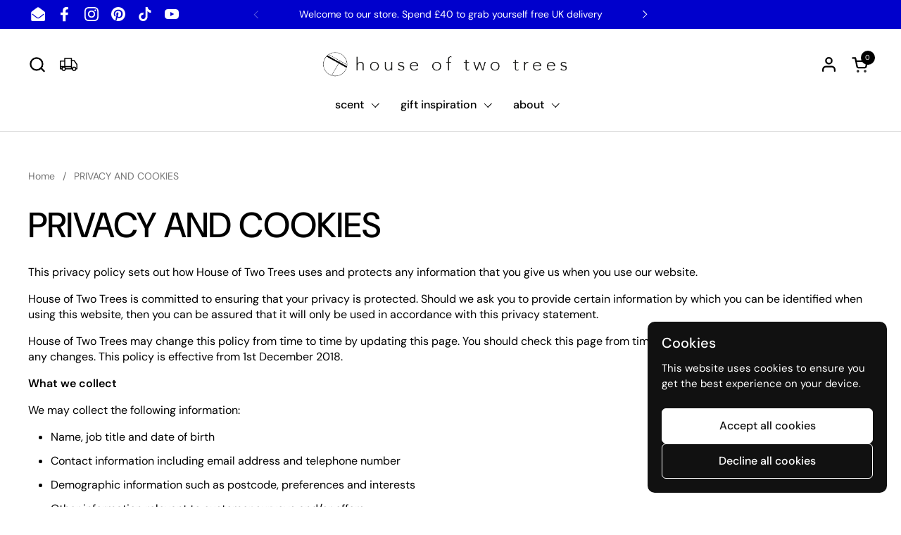

--- FILE ---
content_type: text/html; charset=utf-8
request_url: https://houseoftwotrees.com/pages/privacy-policy
body_size: 29290
content:
<!doctype html>
  <html id="html" class="no-js" lang="en" dir="ltr">
  <head>
  
    <meta charset="utf-8">
    <meta http-equiv="X-UA-Compatible" content="IE=edge,chrome=1">
    <meta name="viewport" content="width=device-width, initial-scale=1.0, height=device-height, minimum-scale=1.0"><link rel="shortcut icon" href="//houseoftwotrees.com/cdn/shop/files/blue-fla.jpg?crop=center&height=48&v=1674558854&width=48" type="image/png" /><title>PRIVACY AND COOKIES &ndash; house of two trees</title><meta name="description" content="This privacy policy sets out how House of Two Trees uses and protects any information that you give us when you use our website. House of Two Trees is committed to ensuring that your privacy is protected. Should we ask you to provide certain information by which you can be identified when using this website, then you c">

<meta property="og:site_name" content="house of two trees">
<meta property="og:url" content="https://houseoftwotrees.com/pages/privacy-policy">
<meta property="og:title" content="PRIVACY AND COOKIES">
<meta property="og:type" content="website">
<meta property="og:description" content="This privacy policy sets out how House of Two Trees uses and protects any information that you give us when you use our website. House of Two Trees is committed to ensuring that your privacy is protected. Should we ask you to provide certain information by which you can be identified when using this website, then you c"><meta name="twitter:card" content="summary_large_image">
<meta name="twitter:title" content="PRIVACY AND COOKIES">
<meta name="twitter:description" content="This privacy policy sets out how House of Two Trees uses and protects any information that you give us when you use our website. House of Two Trees is committed to ensuring that your privacy is protected. Should we ask you to provide certain information by which you can be identified when using this website, then you c"><script type="application/ld+json">
  [
    {
      "@context": "https://schema.org",
      "@type": "WebSite",
      "name": "house of two trees",
      "url": "https:\/\/houseoftwotrees.com"
    },
    {
      "@context": "https://schema.org",
      "@type": "Organization",
      "name": "house of two trees",
      "url": "https:\/\/houseoftwotrees.com"
    }
  ]
</script>

<script type="application/ld+json">
{
  "@context": "http://schema.org",
  "@type": "BreadcrumbList",
  "itemListElement": [
    {
      "@type": "ListItem",
      "position": 1,
      "name": "Home",
      "item": "https://houseoftwotrees.com"
    },{
        "@type": "ListItem",
        "position": 2,
        "name": "PRIVACY AND COOKIES",
        "item": "https://houseoftwotrees.com/pages/privacy-policy"
      }]
}
</script><link rel="canonical" href="https://houseoftwotrees.com/pages/privacy-policy">
  
    <link rel="preconnect" href="https://cdn.shopify.com"><link rel="preconnect" href="https://fonts.shopifycdn.com" crossorigin>

<link rel="preload" href="//houseoftwotrees.com/cdn/fonts/dm_sans/dmsans_n5.8a0f1984c77eb7186ceb87c4da2173ff65eb012e.woff2" as="font" type="font/woff2" crossorigin><link rel="preload" href="//houseoftwotrees.com/cdn/fonts/dm_sans/dmsans_n4.ec80bd4dd7e1a334c969c265873491ae56018d72.woff2" as="font" type="font/woff2" crossorigin><link rel="preload" href="//houseoftwotrees.com/cdn/fonts/dm_sans/dmsans_n5.8a0f1984c77eb7186ceb87c4da2173ff65eb012e.woff2" as="font" type="font/woff2" crossorigin>

<style type="text/css">
@font-face {
  font-family: "DM Sans";
  font-weight: 500;
  font-style: normal;
  font-display: swap;
  src: url("//houseoftwotrees.com/cdn/fonts/dm_sans/dmsans_n5.8a0f1984c77eb7186ceb87c4da2173ff65eb012e.woff2") format("woff2"),
       url("//houseoftwotrees.com/cdn/fonts/dm_sans/dmsans_n5.9ad2e755a89e15b3d6c53259daad5fc9609888e6.woff") format("woff");
}
@font-face {
  font-family: "DM Sans";
  font-weight: 400;
  font-style: normal;
  font-display: swap;
  src: url("//houseoftwotrees.com/cdn/fonts/dm_sans/dmsans_n4.ec80bd4dd7e1a334c969c265873491ae56018d72.woff2") format("woff2"),
       url("//houseoftwotrees.com/cdn/fonts/dm_sans/dmsans_n4.87bdd914d8a61247b911147ae68e754d695c58a6.woff") format("woff");
}
@font-face {
  font-family: "DM Sans";
  font-weight: 500;
  font-style: normal;
  font-display: swap;
  src: url("//houseoftwotrees.com/cdn/fonts/dm_sans/dmsans_n5.8a0f1984c77eb7186ceb87c4da2173ff65eb012e.woff2") format("woff2"),
       url("//houseoftwotrees.com/cdn/fonts/dm_sans/dmsans_n5.9ad2e755a89e15b3d6c53259daad5fc9609888e6.woff") format("woff");
}
@font-face {
  font-family: "DM Sans";
  font-weight: 600;
  font-style: normal;
  font-display: swap;
  src: url("//houseoftwotrees.com/cdn/fonts/dm_sans/dmsans_n6.70a2453ea926d613c6a2f89af05180d14b3a7c96.woff2") format("woff2"),
       url("//houseoftwotrees.com/cdn/fonts/dm_sans/dmsans_n6.355605667bef215872257574b57fc097044f7e20.woff") format("woff");
}
@font-face {
  font-family: "DM Sans";
  font-weight: 500;
  font-style: normal;
  font-display: swap;
  src: url("//houseoftwotrees.com/cdn/fonts/dm_sans/dmsans_n5.8a0f1984c77eb7186ceb87c4da2173ff65eb012e.woff2") format("woff2"),
       url("//houseoftwotrees.com/cdn/fonts/dm_sans/dmsans_n5.9ad2e755a89e15b3d6c53259daad5fc9609888e6.woff") format("woff");
}
@font-face {
  font-family: "DM Sans";
  font-weight: 600;
  font-style: normal;
  font-display: swap;
  src: url("//houseoftwotrees.com/cdn/fonts/dm_sans/dmsans_n6.70a2453ea926d613c6a2f89af05180d14b3a7c96.woff2") format("woff2"),
       url("//houseoftwotrees.com/cdn/fonts/dm_sans/dmsans_n6.355605667bef215872257574b57fc097044f7e20.woff") format("woff");
}



</style>
<style type="text/css">

  :root {

    /* Font variables */

    --font-stack-headings-primary: "DM Sans", sans-serif;
    --font-weight-headings-primary: 500;
    --font-style-headings-primary: normal;

    --font-stack-body-primary: "DM Sans", sans-serif;
    --font-weight-body-primary: 400;--font-weight-body-primary-bold: 600;--font-weight-body-primary-medium: 500;--font-style-body-primary: normal;

    --font-stack-body-secondary: "DM Sans", sans-serif;
    --font-weight-body-secondary: 500;--font-weight-body-secondary-bold: 600;--font-style-body-secondary: normal;

    --font-weight-menu: var(--font-weight-body-primary-medium);
    --font-weight-buttons: var(--font-weight-body-primary-medium);

    --base-headings-primary-size: 60;
    --base-headings-secondary-size: ;
    --base-headings-line: 1;
    --base-headings-spacing: 0.0em;

    --base-body-primary-size: 16;
    --base-body-secondary-size: 18;
    --base-body-line: 1.4;

    /* Color variables */

    --color-background-header: #ffffff;
    --color-text-header: #000000;
    --color-foreground-header: #fff;
    --color-borders-header: rgba(0, 0, 0, 0.15);

    --color-background-main: #FFFFFF;
    --color-secondary-background-main: rgba(0, 0, 0, 0.08);
    --color-third-background-main: rgba(0, 0, 0, 0.04);
    --color-fourth-background-main: rgba(0, 0, 0, 0.02);
    --color-opacity-background-main: rgba(255, 255, 255, 0);
    --color-text-main: #000000;
    --color-foreground-main: #fff;
    --color-secondary-text-main: rgba(0, 0, 0, 0.6);
    --color-borders-main: rgba(0, 0, 0, 0.1);
    --color-background-main-alternate: #f2efec;

    --color-background-product-card: rgba(0,0,0,0);
    --color-background-cart-card: rgba(0,0,0,0);

    --color-background-footer: #0000cc;
    --color-text-footer: #f1eeec;
    --color-borders-footer: rgba(241, 238, 236, 0.15);

    --color-borders-forms-primary: rgba(0, 0, 0, 0.3);
    --color-borders-forms-secondary: rgba(0, 0, 0, 0.6);

    /* Borders */

    --border-width-cards: px;
    --border-radius-cards: 0px;
    --border-width-buttons: 1px;
    --border-radius-buttons: 6px;
    --border-width-forms: 1px;
    --border-radius-forms: 6px;
    --border-radius-widgets: 10px;
    --border-radius-product-card: 0px;

    /* Layout */
    
    --theme-max-width: 1360px;
    --grid-gap-original-base: 32px;
    --container-vertical-space-base: 140px;
    --image-fit-padding: 10%;

  }

  .facets--horiz .facets__summary, #main select, .sidebar select {
    background-image: url('data:image/svg+xml;utf8,<svg fill="none" height="7" viewBox="0 0 12 7" width="12" xmlns="http://www.w3.org/2000/svg"><g fill="%23000000"><path d="m1.2334.554688 5.65685 5.656852-.7071.70711-5.656858-5.65686z"/><path d="m11.8252 1.26221-5.65686 5.65685-.70711-.70711 5.65687-5.65685z"/></g></svg>');
  }

  .star-rating__stars {
    background-image: url('data:image/svg+xml;utf8,<svg width="20" height="14" viewBox="0 0 14 13" fill="rgba%280%2C+0%2C+0%2C+0.1%29" xmlns="http://www.w3.org/2000/svg"><path d="m7 0 1.572 4.837h5.085l-4.114 2.99 1.572 4.836L7 9.673l-4.114 2.99 1.571-4.837-4.114-2.99h5.085L7 0Z" stroke="rgba%280%2C+0%2C+0%2C+0.1%29" stroke-width="0"/></svg>');
  }
  .star-rating__stars-active {
    background-image: url('data:image/svg+xml;utf8,<svg width="20" height="13" viewBox="0 0 14 13" fill="none" xmlns="http://www.w3.org/2000/svg"><path d="m7 0 1.572 4.837h5.085l-4.114 2.99 1.572 4.836L7 9.673l-4.114 2.99 1.571-4.837-4.114-2.99h5.085L7 0Z" fill="%23000000" stroke-width="0"/></svg>');
  }

  

</style>

<style id="root-height">
  :root {
    --window-height: 100vh;
  }
</style>
<link href="//houseoftwotrees.com/cdn/shop/t/66/assets/theme.css?v=157750665926175345381751978795" as="style" rel="preload"><link href="//houseoftwotrees.com/cdn/shop/t/66/assets/section-header.css?v=142367654442541283861751978794" as="style" rel="preload"><link href="//houseoftwotrees.com/cdn/shop/t/66/assets/component-product-item.css?v=150873467529609049411751978794" as="style" rel="preload"><link href="//houseoftwotrees.com/cdn/shop/t/66/assets/component-product-variants.css?v=52211187809783282171751978794" as="style" rel="preload"><link href="//houseoftwotrees.com/cdn/shop/t/66/assets/theme.css?v=157750665926175345381751978795" rel="stylesheet" type="text/css" media="all" />
  
    <script>window.performance && window.performance.mark && window.performance.mark('shopify.content_for_header.start');</script><meta name="google-site-verification" content="TyEewc9iQA9OoZfvo7kLkaTKayGlc0AwrUaE9IAZwbQ">
<meta name="facebook-domain-verification" content="utt29fmy892pmuueq2n5vpfprql7fd">
<meta id="shopify-digital-wallet" name="shopify-digital-wallet" content="/7304609890/digital_wallets/dialog">
<meta name="shopify-checkout-api-token" content="d8143e757afdd33bcff3db8613972c2e">
<script async="async" src="/checkouts/internal/preloads.js?locale=en-GB"></script>
<link rel="preconnect" href="https://shop.app" crossorigin="anonymous">
<script async="async" src="https://shop.app/checkouts/internal/preloads.js?locale=en-GB&shop_id=7304609890" crossorigin="anonymous"></script>
<script id="apple-pay-shop-capabilities" type="application/json">{"shopId":7304609890,"countryCode":"GB","currencyCode":"GBP","merchantCapabilities":["supports3DS"],"merchantId":"gid:\/\/shopify\/Shop\/7304609890","merchantName":"house of two trees","requiredBillingContactFields":["postalAddress","email","phone"],"requiredShippingContactFields":["postalAddress","email","phone"],"shippingType":"shipping","supportedNetworks":["visa","maestro","masterCard","amex"],"total":{"type":"pending","label":"house of two trees","amount":"1.00"},"shopifyPaymentsEnabled":true,"supportsSubscriptions":true}</script>
<script id="shopify-features" type="application/json">{"accessToken":"d8143e757afdd33bcff3db8613972c2e","betas":["rich-media-storefront-analytics"],"domain":"houseoftwotrees.com","predictiveSearch":true,"shopId":7304609890,"locale":"en"}</script>
<script>var Shopify = Shopify || {};
Shopify.shop = "house-of-two-trees.myshopify.com";
Shopify.locale = "en";
Shopify.currency = {"active":"GBP","rate":"1.0"};
Shopify.country = "GB";
Shopify.theme = {"name":"Updated copy of Updated copy of Updated copy of...","id":178355536187,"schema_name":"Combine","schema_version":"3.0.0","theme_store_id":1826,"role":"main"};
Shopify.theme.handle = "null";
Shopify.theme.style = {"id":null,"handle":null};
Shopify.cdnHost = "houseoftwotrees.com/cdn";
Shopify.routes = Shopify.routes || {};
Shopify.routes.root = "/";</script>
<script type="module">!function(o){(o.Shopify=o.Shopify||{}).modules=!0}(window);</script>
<script>!function(o){function n(){var o=[];function n(){o.push(Array.prototype.slice.apply(arguments))}return n.q=o,n}var t=o.Shopify=o.Shopify||{};t.loadFeatures=n(),t.autoloadFeatures=n()}(window);</script>
<script>
  window.ShopifyPay = window.ShopifyPay || {};
  window.ShopifyPay.apiHost = "shop.app\/pay";
  window.ShopifyPay.redirectState = null;
</script>
<script id="shop-js-analytics" type="application/json">{"pageType":"page"}</script>
<script defer="defer" async type="module" src="//houseoftwotrees.com/cdn/shopifycloud/shop-js/modules/v2/client.init-shop-cart-sync_Bc8-qrdt.en.esm.js"></script>
<script defer="defer" async type="module" src="//houseoftwotrees.com/cdn/shopifycloud/shop-js/modules/v2/chunk.common_CmNk3qlo.esm.js"></script>
<script type="module">
  await import("//houseoftwotrees.com/cdn/shopifycloud/shop-js/modules/v2/client.init-shop-cart-sync_Bc8-qrdt.en.esm.js");
await import("//houseoftwotrees.com/cdn/shopifycloud/shop-js/modules/v2/chunk.common_CmNk3qlo.esm.js");

  window.Shopify.SignInWithShop?.initShopCartSync?.({"fedCMEnabled":true,"windoidEnabled":true});

</script>
<script>
  window.Shopify = window.Shopify || {};
  if (!window.Shopify.featureAssets) window.Shopify.featureAssets = {};
  window.Shopify.featureAssets['shop-js'] = {"shop-cart-sync":["modules/v2/client.shop-cart-sync_DOpY4EW0.en.esm.js","modules/v2/chunk.common_CmNk3qlo.esm.js"],"init-fed-cm":["modules/v2/client.init-fed-cm_D2vsy40D.en.esm.js","modules/v2/chunk.common_CmNk3qlo.esm.js"],"shop-button":["modules/v2/client.shop-button_CI-s0xGZ.en.esm.js","modules/v2/chunk.common_CmNk3qlo.esm.js"],"shop-toast-manager":["modules/v2/client.shop-toast-manager_Cx0C6may.en.esm.js","modules/v2/chunk.common_CmNk3qlo.esm.js"],"init-windoid":["modules/v2/client.init-windoid_CXNAd0Cm.en.esm.js","modules/v2/chunk.common_CmNk3qlo.esm.js"],"init-shop-email-lookup-coordinator":["modules/v2/client.init-shop-email-lookup-coordinator_B9mmbKi4.en.esm.js","modules/v2/chunk.common_CmNk3qlo.esm.js"],"shop-cash-offers":["modules/v2/client.shop-cash-offers_CL9Nay2h.en.esm.js","modules/v2/chunk.common_CmNk3qlo.esm.js","modules/v2/chunk.modal_CvhjeixQ.esm.js"],"avatar":["modules/v2/client.avatar_BTnouDA3.en.esm.js"],"init-shop-cart-sync":["modules/v2/client.init-shop-cart-sync_Bc8-qrdt.en.esm.js","modules/v2/chunk.common_CmNk3qlo.esm.js"],"init-customer-accounts-sign-up":["modules/v2/client.init-customer-accounts-sign-up_C7zhr03q.en.esm.js","modules/v2/client.shop-login-button_BbMx65lK.en.esm.js","modules/v2/chunk.common_CmNk3qlo.esm.js","modules/v2/chunk.modal_CvhjeixQ.esm.js"],"pay-button":["modules/v2/client.pay-button_Bhm3077V.en.esm.js","modules/v2/chunk.common_CmNk3qlo.esm.js"],"init-shop-for-new-customer-accounts":["modules/v2/client.init-shop-for-new-customer-accounts_rLbLSDTe.en.esm.js","modules/v2/client.shop-login-button_BbMx65lK.en.esm.js","modules/v2/chunk.common_CmNk3qlo.esm.js","modules/v2/chunk.modal_CvhjeixQ.esm.js"],"init-customer-accounts":["modules/v2/client.init-customer-accounts_DkVf8Jdu.en.esm.js","modules/v2/client.shop-login-button_BbMx65lK.en.esm.js","modules/v2/chunk.common_CmNk3qlo.esm.js","modules/v2/chunk.modal_CvhjeixQ.esm.js"],"shop-login-button":["modules/v2/client.shop-login-button_BbMx65lK.en.esm.js","modules/v2/chunk.common_CmNk3qlo.esm.js","modules/v2/chunk.modal_CvhjeixQ.esm.js"],"shop-follow-button":["modules/v2/client.shop-follow-button_B-omSWeu.en.esm.js","modules/v2/chunk.common_CmNk3qlo.esm.js","modules/v2/chunk.modal_CvhjeixQ.esm.js"],"lead-capture":["modules/v2/client.lead-capture_DZQFWrYz.en.esm.js","modules/v2/chunk.common_CmNk3qlo.esm.js","modules/v2/chunk.modal_CvhjeixQ.esm.js"],"checkout-modal":["modules/v2/client.checkout-modal_Fp9GouFF.en.esm.js","modules/v2/chunk.common_CmNk3qlo.esm.js","modules/v2/chunk.modal_CvhjeixQ.esm.js"],"shop-login":["modules/v2/client.shop-login_B9KWmZaW.en.esm.js","modules/v2/chunk.common_CmNk3qlo.esm.js","modules/v2/chunk.modal_CvhjeixQ.esm.js"],"payment-terms":["modules/v2/client.payment-terms_Bl_bs7GP.en.esm.js","modules/v2/chunk.common_CmNk3qlo.esm.js","modules/v2/chunk.modal_CvhjeixQ.esm.js"]};
</script>
<script>(function() {
  var isLoaded = false;
  function asyncLoad() {
    if (isLoaded) return;
    isLoaded = true;
    var urls = ["https:\/\/ecommplugins-scripts.trustpilot.com\/v2.1\/js\/header.min.js?settings=eyJrZXkiOiJJVWs0cEZLQVFwQlRHZm5BIiwicyI6Im5vbmUifQ==\u0026shop=house-of-two-trees.myshopify.com","https:\/\/ecommplugins-trustboxsettings.trustpilot.com\/house-of-two-trees.myshopify.com.js?settings=1733402291933\u0026shop=house-of-two-trees.myshopify.com","https:\/\/widget.trustpilot.com\/bootstrap\/v5\/tp.widget.sync.bootstrap.min.js?shop=house-of-two-trees.myshopify.com","https:\/\/chimpstatic.com\/mcjs-connected\/js\/users\/dc14c3d99cc9a67a28471d704\/4b77cbb98d532cc75d99172ce.js?shop=house-of-two-trees.myshopify.com","https:\/\/tools.luckyorange.com\/core\/lo.js?site-id=64e99a95\u0026shop=house-of-two-trees.myshopify.com","\/\/cdn.shopify.com\/proxy\/ccd559fc248ca538a76bfa88bb831fce84d058494fe11923f19e527b16fd1cda\/storage.googleapis.com\/timesact-resources\/scripts\/timesactV3.js?shop=house-of-two-trees.myshopify.com\u0026sp-cache-control=cHVibGljLCBtYXgtYWdlPTkwMA","https:\/\/storage.nfcube.com\/instafeed-9610f529494784a96df95364e7d72f8b.js?shop=house-of-two-trees.myshopify.com","https:\/\/static.rechargecdn.com\/static\/js\/recharge.js?shop=house-of-two-trees.myshopify.com"];
    for (var i = 0; i < urls.length; i++) {
      var s = document.createElement('script');
      s.type = 'text/javascript';
      s.async = true;
      s.src = urls[i];
      var x = document.getElementsByTagName('script')[0];
      x.parentNode.insertBefore(s, x);
    }
  };
  if(window.attachEvent) {
    window.attachEvent('onload', asyncLoad);
  } else {
    window.addEventListener('load', asyncLoad, false);
  }
})();</script>
<script id="__st">var __st={"a":7304609890,"offset":0,"reqid":"98f9ca77-ece7-480d-bbb8-bee5ec7a67ba-1762437960","pageurl":"houseoftwotrees.com\/pages\/privacy-policy","s":"pages-23340286050","u":"3026e82d030e","p":"page","rtyp":"page","rid":23340286050};</script>
<script>window.ShopifyPaypalV4VisibilityTracking = true;</script>
<script id="captcha-bootstrap">!function(){'use strict';const t='contact',e='account',n='new_comment',o=[[t,t],['blogs',n],['comments',n],[t,'customer']],c=[[e,'customer_login'],[e,'guest_login'],[e,'recover_customer_password'],[e,'create_customer']],r=t=>t.map((([t,e])=>`form[action*='/${t}']:not([data-nocaptcha='true']) input[name='form_type'][value='${e}']`)).join(','),a=t=>()=>t?[...document.querySelectorAll(t)].map((t=>t.form)):[];function s(){const t=[...o],e=r(t);return a(e)}const i='password',u='form_key',d=['recaptcha-v3-token','g-recaptcha-response','h-captcha-response',i],f=()=>{try{return window.sessionStorage}catch{return}},m='__shopify_v',_=t=>t.elements[u];function p(t,e,n=!1){try{const o=window.sessionStorage,c=JSON.parse(o.getItem(e)),{data:r}=function(t){const{data:e,action:n}=t;return t[m]||n?{data:e,action:n}:{data:t,action:n}}(c);for(const[e,n]of Object.entries(r))t.elements[e]&&(t.elements[e].value=n);n&&o.removeItem(e)}catch(o){console.error('form repopulation failed',{error:o})}}const l='form_type',E='cptcha';function T(t){t.dataset[E]=!0}const w=window,h=w.document,L='Shopify',v='ce_forms',y='captcha';let A=!1;((t,e)=>{const n=(g='f06e6c50-85a8-45c8-87d0-21a2b65856fe',I='https://cdn.shopify.com/shopifycloud/storefront-forms-hcaptcha/ce_storefront_forms_captcha_hcaptcha.v1.5.2.iife.js',D={infoText:'Protected by hCaptcha',privacyText:'Privacy',termsText:'Terms'},(t,e,n)=>{const o=w[L][v],c=o.bindForm;if(c)return c(t,g,e,D).then(n);var r;o.q.push([[t,g,e,D],n]),r=I,A||(h.body.append(Object.assign(h.createElement('script'),{id:'captcha-provider',async:!0,src:r})),A=!0)});var g,I,D;w[L]=w[L]||{},w[L][v]=w[L][v]||{},w[L][v].q=[],w[L][y]=w[L][y]||{},w[L][y].protect=function(t,e){n(t,void 0,e),T(t)},Object.freeze(w[L][y]),function(t,e,n,w,h,L){const[v,y,A,g]=function(t,e,n){const i=e?o:[],u=t?c:[],d=[...i,...u],f=r(d),m=r(i),_=r(d.filter((([t,e])=>n.includes(e))));return[a(f),a(m),a(_),s()]}(w,h,L),I=t=>{const e=t.target;return e instanceof HTMLFormElement?e:e&&e.form},D=t=>v().includes(t);t.addEventListener('submit',(t=>{const e=I(t);if(!e)return;const n=D(e)&&!e.dataset.hcaptchaBound&&!e.dataset.recaptchaBound,o=_(e),c=g().includes(e)&&(!o||!o.value);(n||c)&&t.preventDefault(),c&&!n&&(function(t){try{if(!f())return;!function(t){const e=f();if(!e)return;const n=_(t);if(!n)return;const o=n.value;o&&e.removeItem(o)}(t);const e=Array.from(Array(32),(()=>Math.random().toString(36)[2])).join('');!function(t,e){_(t)||t.append(Object.assign(document.createElement('input'),{type:'hidden',name:u})),t.elements[u].value=e}(t,e),function(t,e){const n=f();if(!n)return;const o=[...t.querySelectorAll(`input[type='${i}']`)].map((({name:t})=>t)),c=[...d,...o],r={};for(const[a,s]of new FormData(t).entries())c.includes(a)||(r[a]=s);n.setItem(e,JSON.stringify({[m]:1,action:t.action,data:r}))}(t,e)}catch(e){console.error('failed to persist form',e)}}(e),e.submit())}));const S=(t,e)=>{t&&!t.dataset[E]&&(n(t,e.some((e=>e===t))),T(t))};for(const o of['focusin','change'])t.addEventListener(o,(t=>{const e=I(t);D(e)&&S(e,y())}));const B=e.get('form_key'),M=e.get(l),P=B&&M;t.addEventListener('DOMContentLoaded',(()=>{const t=y();if(P)for(const e of t)e.elements[l].value===M&&p(e,B);[...new Set([...A(),...v().filter((t=>'true'===t.dataset.shopifyCaptcha))])].forEach((e=>S(e,t)))}))}(h,new URLSearchParams(w.location.search),n,t,e,['guest_login'])})(!0,!0)}();</script>
<script integrity="sha256-52AcMU7V7pcBOXWImdc/TAGTFKeNjmkeM1Pvks/DTgc=" data-source-attribution="shopify.loadfeatures" defer="defer" src="//houseoftwotrees.com/cdn/shopifycloud/storefront/assets/storefront/load_feature-81c60534.js" crossorigin="anonymous"></script>
<script crossorigin="anonymous" defer="defer" src="//houseoftwotrees.com/cdn/shopifycloud/storefront/assets/shopify_pay/storefront-65b4c6d7.js?v=20250812"></script>
<script data-source-attribution="shopify.dynamic_checkout.dynamic.init">var Shopify=Shopify||{};Shopify.PaymentButton=Shopify.PaymentButton||{isStorefrontPortableWallets:!0,init:function(){window.Shopify.PaymentButton.init=function(){};var t=document.createElement("script");t.src="https://houseoftwotrees.com/cdn/shopifycloud/portable-wallets/latest/portable-wallets.en.js",t.type="module",document.head.appendChild(t)}};
</script>
<script data-source-attribution="shopify.dynamic_checkout.buyer_consent">
  function portableWalletsHideBuyerConsent(e){var t=document.getElementById("shopify-buyer-consent"),n=document.getElementById("shopify-subscription-policy-button");t&&n&&(t.classList.add("hidden"),t.setAttribute("aria-hidden","true"),n.removeEventListener("click",e))}function portableWalletsShowBuyerConsent(e){var t=document.getElementById("shopify-buyer-consent"),n=document.getElementById("shopify-subscription-policy-button");t&&n&&(t.classList.remove("hidden"),t.removeAttribute("aria-hidden"),n.addEventListener("click",e))}window.Shopify?.PaymentButton&&(window.Shopify.PaymentButton.hideBuyerConsent=portableWalletsHideBuyerConsent,window.Shopify.PaymentButton.showBuyerConsent=portableWalletsShowBuyerConsent);
</script>
<script data-source-attribution="shopify.dynamic_checkout.cart.bootstrap">document.addEventListener("DOMContentLoaded",(function(){function t(){return document.querySelector("shopify-accelerated-checkout-cart, shopify-accelerated-checkout")}if(t())Shopify.PaymentButton.init();else{new MutationObserver((function(e,n){t()&&(Shopify.PaymentButton.init(),n.disconnect())})).observe(document.body,{childList:!0,subtree:!0})}}));
</script>
<link id="shopify-accelerated-checkout-styles" rel="stylesheet" media="screen" href="https://houseoftwotrees.com/cdn/shopifycloud/portable-wallets/latest/accelerated-checkout-backwards-compat.css" crossorigin="anonymous">
<style id="shopify-accelerated-checkout-cart">
        #shopify-buyer-consent {
  margin-top: 1em;
  display: inline-block;
  width: 100%;
}

#shopify-buyer-consent.hidden {
  display: none;
}

#shopify-subscription-policy-button {
  background: none;
  border: none;
  padding: 0;
  text-decoration: underline;
  font-size: inherit;
  cursor: pointer;
}

#shopify-subscription-policy-button::before {
  box-shadow: none;
}

      </style>

<script>window.performance && window.performance.mark && window.performance.mark('shopify.content_for_header.end');</script>
  
    <script>
  
      /* js helpers */
      const debounce = (fn, wait) => {
        let t;
        return (...args) => {
          clearTimeout(t);
          t = setTimeout(() => fn.apply(this, args), wait);
        };
      }
      window.KEYCODES = {
        TAB: 9,
        ESC: 27,
        DOWN: 40,
        RIGHT: 39,
        UP: 38,
        LEFT: 37,
        RETURN: 13
      };
  
      /* background image sizes */
      const rbi = [];
      const rbiSetSize = (img) => {
        if ( img.offsetWidth / img.dataset.ratio < img.offsetHeight ) {
          img.setAttribute('sizes', `${Math.ceil(img.offsetHeight * img.dataset.ratio)}px`);
        } else {
          img.setAttribute('sizes', `${Math.ceil(img.offsetWidth)}px`);
        }
      }
      window.addEventListener('resize', debounce(()=>{
        for ( let img of rbi ) {
          rbiSetSize(img);
        }
      }, 250));
  
      /* lazy looad images reveal effect */
      const imageReveal = new IntersectionObserver((entries, observer)=>{
        entries.forEach(entry=>{
          if ( entry.isIntersecting ) {
            setTimeout(()=>{
              entry.target.classList.remove('lazy-image--to-reveal');
            }, 500);
            entry.target.classList.add('lazy-image--revealed');
            observer.unobserve(entry.target);
          }
        });
      }, {rootMargin: '20px 0px 0px 0px'});

    </script><noscript>
      <link rel="stylesheet" href="//houseoftwotrees.com/cdn/shop/t/66/assets/theme-noscript.css?v=38102435459277827451751978795">
    </noscript>
  
  <link href="https://monorail-edge.shopifysvc.com" rel="dns-prefetch">
<script>(function(){if ("sendBeacon" in navigator && "performance" in window) {try {var session_token_from_headers = performance.getEntriesByType('navigation')[0].serverTiming.find(x => x.name == '_s').description;} catch {var session_token_from_headers = undefined;}var session_cookie_matches = document.cookie.match(/_shopify_s=([^;]*)/);var session_token_from_cookie = session_cookie_matches && session_cookie_matches.length === 2 ? session_cookie_matches[1] : "";var session_token = session_token_from_headers || session_token_from_cookie || "";function handle_abandonment_event(e) {var entries = performance.getEntries().filter(function(entry) {return /monorail-edge.shopifysvc.com/.test(entry.name);});if (!window.abandonment_tracked && entries.length === 0) {window.abandonment_tracked = true;var currentMs = Date.now();var navigation_start = performance.timing.navigationStart;var payload = {shop_id: 7304609890,url: window.location.href,navigation_start,duration: currentMs - navigation_start,session_token,page_type: "page"};window.navigator.sendBeacon("https://monorail-edge.shopifysvc.com/v1/produce", JSON.stringify({schema_id: "online_store_buyer_site_abandonment/1.1",payload: payload,metadata: {event_created_at_ms: currentMs,event_sent_at_ms: currentMs}}));}}window.addEventListener('pagehide', handle_abandonment_event);}}());</script>
<script id="web-pixels-manager-setup">(function e(e,d,r,n,o){if(void 0===o&&(o={}),!Boolean(null===(a=null===(i=window.Shopify)||void 0===i?void 0:i.analytics)||void 0===a?void 0:a.replayQueue)){var i,a;window.Shopify=window.Shopify||{};var t=window.Shopify;t.analytics=t.analytics||{};var s=t.analytics;s.replayQueue=[],s.publish=function(e,d,r){return s.replayQueue.push([e,d,r]),!0};try{self.performance.mark("wpm:start")}catch(e){}var l=function(){var e={modern:/Edge?\/(1{2}[4-9]|1[2-9]\d|[2-9]\d{2}|\d{4,})\.\d+(\.\d+|)|Firefox\/(1{2}[4-9]|1[2-9]\d|[2-9]\d{2}|\d{4,})\.\d+(\.\d+|)|Chrom(ium|e)\/(9{2}|\d{3,})\.\d+(\.\d+|)|(Maci|X1{2}).+ Version\/(15\.\d+|(1[6-9]|[2-9]\d|\d{3,})\.\d+)([,.]\d+|)( \(\w+\)|)( Mobile\/\w+|) Safari\/|Chrome.+OPR\/(9{2}|\d{3,})\.\d+\.\d+|(CPU[ +]OS|iPhone[ +]OS|CPU[ +]iPhone|CPU IPhone OS|CPU iPad OS)[ +]+(15[._]\d+|(1[6-9]|[2-9]\d|\d{3,})[._]\d+)([._]\d+|)|Android:?[ /-](13[3-9]|1[4-9]\d|[2-9]\d{2}|\d{4,})(\.\d+|)(\.\d+|)|Android.+Firefox\/(13[5-9]|1[4-9]\d|[2-9]\d{2}|\d{4,})\.\d+(\.\d+|)|Android.+Chrom(ium|e)\/(13[3-9]|1[4-9]\d|[2-9]\d{2}|\d{4,})\.\d+(\.\d+|)|SamsungBrowser\/([2-9]\d|\d{3,})\.\d+/,legacy:/Edge?\/(1[6-9]|[2-9]\d|\d{3,})\.\d+(\.\d+|)|Firefox\/(5[4-9]|[6-9]\d|\d{3,})\.\d+(\.\d+|)|Chrom(ium|e)\/(5[1-9]|[6-9]\d|\d{3,})\.\d+(\.\d+|)([\d.]+$|.*Safari\/(?![\d.]+ Edge\/[\d.]+$))|(Maci|X1{2}).+ Version\/(10\.\d+|(1[1-9]|[2-9]\d|\d{3,})\.\d+)([,.]\d+|)( \(\w+\)|)( Mobile\/\w+|) Safari\/|Chrome.+OPR\/(3[89]|[4-9]\d|\d{3,})\.\d+\.\d+|(CPU[ +]OS|iPhone[ +]OS|CPU[ +]iPhone|CPU IPhone OS|CPU iPad OS)[ +]+(10[._]\d+|(1[1-9]|[2-9]\d|\d{3,})[._]\d+)([._]\d+|)|Android:?[ /-](13[3-9]|1[4-9]\d|[2-9]\d{2}|\d{4,})(\.\d+|)(\.\d+|)|Mobile Safari.+OPR\/([89]\d|\d{3,})\.\d+\.\d+|Android.+Firefox\/(13[5-9]|1[4-9]\d|[2-9]\d{2}|\d{4,})\.\d+(\.\d+|)|Android.+Chrom(ium|e)\/(13[3-9]|1[4-9]\d|[2-9]\d{2}|\d{4,})\.\d+(\.\d+|)|Android.+(UC? ?Browser|UCWEB|U3)[ /]?(15\.([5-9]|\d{2,})|(1[6-9]|[2-9]\d|\d{3,})\.\d+)\.\d+|SamsungBrowser\/(5\.\d+|([6-9]|\d{2,})\.\d+)|Android.+MQ{2}Browser\/(14(\.(9|\d{2,})|)|(1[5-9]|[2-9]\d|\d{3,})(\.\d+|))(\.\d+|)|K[Aa][Ii]OS\/(3\.\d+|([4-9]|\d{2,})\.\d+)(\.\d+|)/},d=e.modern,r=e.legacy,n=navigator.userAgent;return n.match(d)?"modern":n.match(r)?"legacy":"unknown"}(),u="modern"===l?"modern":"legacy",c=(null!=n?n:{modern:"",legacy:""})[u],f=function(e){return[e.baseUrl,"/wpm","/b",e.hashVersion,"modern"===e.buildTarget?"m":"l",".js"].join("")}({baseUrl:d,hashVersion:r,buildTarget:u}),m=function(e){var d=e.version,r=e.bundleTarget,n=e.surface,o=e.pageUrl,i=e.monorailEndpoint;return{emit:function(e){var a=e.status,t=e.errorMsg,s=(new Date).getTime(),l=JSON.stringify({metadata:{event_sent_at_ms:s},events:[{schema_id:"web_pixels_manager_load/3.1",payload:{version:d,bundle_target:r,page_url:o,status:a,surface:n,error_msg:t},metadata:{event_created_at_ms:s}}]});if(!i)return console&&console.warn&&console.warn("[Web Pixels Manager] No Monorail endpoint provided, skipping logging."),!1;try{return self.navigator.sendBeacon.bind(self.navigator)(i,l)}catch(e){}var u=new XMLHttpRequest;try{return u.open("POST",i,!0),u.setRequestHeader("Content-Type","text/plain"),u.send(l),!0}catch(e){return console&&console.warn&&console.warn("[Web Pixels Manager] Got an unhandled error while logging to Monorail."),!1}}}}({version:r,bundleTarget:l,surface:e.surface,pageUrl:self.location.href,monorailEndpoint:e.monorailEndpoint});try{o.browserTarget=l,function(e){var d=e.src,r=e.async,n=void 0===r||r,o=e.onload,i=e.onerror,a=e.sri,t=e.scriptDataAttributes,s=void 0===t?{}:t,l=document.createElement("script"),u=document.querySelector("head"),c=document.querySelector("body");if(l.async=n,l.src=d,a&&(l.integrity=a,l.crossOrigin="anonymous"),s)for(var f in s)if(Object.prototype.hasOwnProperty.call(s,f))try{l.dataset[f]=s[f]}catch(e){}if(o&&l.addEventListener("load",o),i&&l.addEventListener("error",i),u)u.appendChild(l);else{if(!c)throw new Error("Did not find a head or body element to append the script");c.appendChild(l)}}({src:f,async:!0,onload:function(){if(!function(){var e,d;return Boolean(null===(d=null===(e=window.Shopify)||void 0===e?void 0:e.analytics)||void 0===d?void 0:d.initialized)}()){var d=window.webPixelsManager.init(e)||void 0;if(d){var r=window.Shopify.analytics;r.replayQueue.forEach((function(e){var r=e[0],n=e[1],o=e[2];d.publishCustomEvent(r,n,o)})),r.replayQueue=[],r.publish=d.publishCustomEvent,r.visitor=d.visitor,r.initialized=!0}}},onerror:function(){return m.emit({status:"failed",errorMsg:"".concat(f," has failed to load")})},sri:function(e){var d=/^sha384-[A-Za-z0-9+/=]+$/;return"string"==typeof e&&d.test(e)}(c)?c:"",scriptDataAttributes:o}),m.emit({status:"loading"})}catch(e){m.emit({status:"failed",errorMsg:(null==e?void 0:e.message)||"Unknown error"})}}})({shopId: 7304609890,storefrontBaseUrl: "https://houseoftwotrees.com",extensionsBaseUrl: "https://extensions.shopifycdn.com/cdn/shopifycloud/web-pixels-manager",monorailEndpoint: "https://monorail-edge.shopifysvc.com/unstable/produce_batch",surface: "storefront-renderer",enabledBetaFlags: ["2dca8a86"],webPixelsConfigList: [{"id":"762937659","configuration":"{\"config\":\"{\\\"pixel_id\\\":\\\"G-7R51SG3LVG\\\",\\\"target_country\\\":\\\"GB\\\",\\\"gtag_events\\\":[{\\\"type\\\":\\\"begin_checkout\\\",\\\"action_label\\\":\\\"G-7R51SG3LVG\\\"},{\\\"type\\\":\\\"search\\\",\\\"action_label\\\":\\\"G-7R51SG3LVG\\\"},{\\\"type\\\":\\\"view_item\\\",\\\"action_label\\\":[\\\"G-7R51SG3LVG\\\",\\\"MC-SX7ZHJBYL6\\\"]},{\\\"type\\\":\\\"purchase\\\",\\\"action_label\\\":[\\\"G-7R51SG3LVG\\\",\\\"MC-SX7ZHJBYL6\\\"]},{\\\"type\\\":\\\"page_view\\\",\\\"action_label\\\":[\\\"G-7R51SG3LVG\\\",\\\"MC-SX7ZHJBYL6\\\"]},{\\\"type\\\":\\\"add_payment_info\\\",\\\"action_label\\\":\\\"G-7R51SG3LVG\\\"},{\\\"type\\\":\\\"add_to_cart\\\",\\\"action_label\\\":\\\"G-7R51SG3LVG\\\"}],\\\"enable_monitoring_mode\\\":false}\"}","eventPayloadVersion":"v1","runtimeContext":"OPEN","scriptVersion":"b2a88bafab3e21179ed38636efcd8a93","type":"APP","apiClientId":1780363,"privacyPurposes":[],"dataSharingAdjustments":{"protectedCustomerApprovalScopes":["read_customer_address","read_customer_email","read_customer_name","read_customer_personal_data","read_customer_phone"]}},{"id":"662634811","configuration":"{\"pixelCode\":\"C7PFKVJS531D6FUD54IG\"}","eventPayloadVersion":"v1","runtimeContext":"STRICT","scriptVersion":"22e92c2ad45662f435e4801458fb78cc","type":"APP","apiClientId":4383523,"privacyPurposes":["ANALYTICS","MARKETING","SALE_OF_DATA"],"dataSharingAdjustments":{"protectedCustomerApprovalScopes":["read_customer_address","read_customer_email","read_customer_name","read_customer_personal_data","read_customer_phone"]}},{"id":"305758523","configuration":"{\"pixel_id\":\"1076764699162691\",\"pixel_type\":\"facebook_pixel\",\"metaapp_system_user_token\":\"-\"}","eventPayloadVersion":"v1","runtimeContext":"OPEN","scriptVersion":"ca16bc87fe92b6042fbaa3acc2fbdaa6","type":"APP","apiClientId":2329312,"privacyPurposes":["ANALYTICS","MARKETING","SALE_OF_DATA"],"dataSharingAdjustments":{"protectedCustomerApprovalScopes":["read_customer_address","read_customer_email","read_customer_name","read_customer_personal_data","read_customer_phone"]}},{"id":"166986043","configuration":"{\"tagID\":\"2612681014834\"}","eventPayloadVersion":"v1","runtimeContext":"STRICT","scriptVersion":"18031546ee651571ed29edbe71a3550b","type":"APP","apiClientId":3009811,"privacyPurposes":["ANALYTICS","MARKETING","SALE_OF_DATA"],"dataSharingAdjustments":{"protectedCustomerApprovalScopes":["read_customer_address","read_customer_email","read_customer_name","read_customer_personal_data","read_customer_phone"]}},{"id":"108036411","configuration":"{\"myshopifyDomain\":\"house-of-two-trees.myshopify.com\"}","eventPayloadVersion":"v1","runtimeContext":"STRICT","scriptVersion":"23b97d18e2aa74363140dc29c9284e87","type":"APP","apiClientId":2775569,"privacyPurposes":["ANALYTICS","MARKETING","SALE_OF_DATA"],"dataSharingAdjustments":{"protectedCustomerApprovalScopes":[]}},{"id":"3604795","configuration":"{\"siteId\":\"64e99a95\",\"environment\":\"production\"}","eventPayloadVersion":"v1","runtimeContext":"STRICT","scriptVersion":"c66f5762e80601f1bfc6799b894f5761","type":"APP","apiClientId":187969,"privacyPurposes":["ANALYTICS","MARKETING","SALE_OF_DATA"],"dataSharingAdjustments":{"protectedCustomerApprovalScopes":[]}},{"id":"shopify-app-pixel","configuration":"{}","eventPayloadVersion":"v1","runtimeContext":"STRICT","scriptVersion":"0450","apiClientId":"shopify-pixel","type":"APP","privacyPurposes":["ANALYTICS","MARKETING"]},{"id":"shopify-custom-pixel","eventPayloadVersion":"v1","runtimeContext":"LAX","scriptVersion":"0450","apiClientId":"shopify-pixel","type":"CUSTOM","privacyPurposes":["ANALYTICS","MARKETING"]}],isMerchantRequest: false,initData: {"shop":{"name":"house of two trees","paymentSettings":{"currencyCode":"GBP"},"myshopifyDomain":"house-of-two-trees.myshopify.com","countryCode":"GB","storefrontUrl":"https:\/\/houseoftwotrees.com"},"customer":null,"cart":null,"checkout":null,"productVariants":[],"purchasingCompany":null},},"https://houseoftwotrees.com/cdn","5303c62bw494ab25dp0d72f2dcm48e21f5a",{"modern":"","legacy":""},{"shopId":"7304609890","storefrontBaseUrl":"https:\/\/houseoftwotrees.com","extensionBaseUrl":"https:\/\/extensions.shopifycdn.com\/cdn\/shopifycloud\/web-pixels-manager","surface":"storefront-renderer","enabledBetaFlags":"[\"2dca8a86\"]","isMerchantRequest":"false","hashVersion":"5303c62bw494ab25dp0d72f2dcm48e21f5a","publish":"custom","events":"[[\"page_viewed\",{}]]"});</script><script>
  window.ShopifyAnalytics = window.ShopifyAnalytics || {};
  window.ShopifyAnalytics.meta = window.ShopifyAnalytics.meta || {};
  window.ShopifyAnalytics.meta.currency = 'GBP';
  var meta = {"page":{"pageType":"page","resourceType":"page","resourceId":23340286050}};
  for (var attr in meta) {
    window.ShopifyAnalytics.meta[attr] = meta[attr];
  }
</script>
<script class="analytics">
  (function () {
    var customDocumentWrite = function(content) {
      var jquery = null;

      if (window.jQuery) {
        jquery = window.jQuery;
      } else if (window.Checkout && window.Checkout.$) {
        jquery = window.Checkout.$;
      }

      if (jquery) {
        jquery('body').append(content);
      }
    };

    var hasLoggedConversion = function(token) {
      if (token) {
        return document.cookie.indexOf('loggedConversion=' + token) !== -1;
      }
      return false;
    }

    var setCookieIfConversion = function(token) {
      if (token) {
        var twoMonthsFromNow = new Date(Date.now());
        twoMonthsFromNow.setMonth(twoMonthsFromNow.getMonth() + 2);

        document.cookie = 'loggedConversion=' + token + '; expires=' + twoMonthsFromNow;
      }
    }

    var trekkie = window.ShopifyAnalytics.lib = window.trekkie = window.trekkie || [];
    if (trekkie.integrations) {
      return;
    }
    trekkie.methods = [
      'identify',
      'page',
      'ready',
      'track',
      'trackForm',
      'trackLink'
    ];
    trekkie.factory = function(method) {
      return function() {
        var args = Array.prototype.slice.call(arguments);
        args.unshift(method);
        trekkie.push(args);
        return trekkie;
      };
    };
    for (var i = 0; i < trekkie.methods.length; i++) {
      var key = trekkie.methods[i];
      trekkie[key] = trekkie.factory(key);
    }
    trekkie.load = function(config) {
      trekkie.config = config || {};
      trekkie.config.initialDocumentCookie = document.cookie;
      var first = document.getElementsByTagName('script')[0];
      var script = document.createElement('script');
      script.type = 'text/javascript';
      script.onerror = function(e) {
        var scriptFallback = document.createElement('script');
        scriptFallback.type = 'text/javascript';
        scriptFallback.onerror = function(error) {
                var Monorail = {
      produce: function produce(monorailDomain, schemaId, payload) {
        var currentMs = new Date().getTime();
        var event = {
          schema_id: schemaId,
          payload: payload,
          metadata: {
            event_created_at_ms: currentMs,
            event_sent_at_ms: currentMs
          }
        };
        return Monorail.sendRequest("https://" + monorailDomain + "/v1/produce", JSON.stringify(event));
      },
      sendRequest: function sendRequest(endpointUrl, payload) {
        // Try the sendBeacon API
        if (window && window.navigator && typeof window.navigator.sendBeacon === 'function' && typeof window.Blob === 'function' && !Monorail.isIos12()) {
          var blobData = new window.Blob([payload], {
            type: 'text/plain'
          });

          if (window.navigator.sendBeacon(endpointUrl, blobData)) {
            return true;
          } // sendBeacon was not successful

        } // XHR beacon

        var xhr = new XMLHttpRequest();

        try {
          xhr.open('POST', endpointUrl);
          xhr.setRequestHeader('Content-Type', 'text/plain');
          xhr.send(payload);
        } catch (e) {
          console.log(e);
        }

        return false;
      },
      isIos12: function isIos12() {
        return window.navigator.userAgent.lastIndexOf('iPhone; CPU iPhone OS 12_') !== -1 || window.navigator.userAgent.lastIndexOf('iPad; CPU OS 12_') !== -1;
      }
    };
    Monorail.produce('monorail-edge.shopifysvc.com',
      'trekkie_storefront_load_errors/1.1',
      {shop_id: 7304609890,
      theme_id: 178355536187,
      app_name: "storefront",
      context_url: window.location.href,
      source_url: "//houseoftwotrees.com/cdn/s/trekkie.storefront.5ad93876886aa0a32f5bade9f25632a26c6f183a.min.js"});

        };
        scriptFallback.async = true;
        scriptFallback.src = '//houseoftwotrees.com/cdn/s/trekkie.storefront.5ad93876886aa0a32f5bade9f25632a26c6f183a.min.js';
        first.parentNode.insertBefore(scriptFallback, first);
      };
      script.async = true;
      script.src = '//houseoftwotrees.com/cdn/s/trekkie.storefront.5ad93876886aa0a32f5bade9f25632a26c6f183a.min.js';
      first.parentNode.insertBefore(script, first);
    };
    trekkie.load(
      {"Trekkie":{"appName":"storefront","development":false,"defaultAttributes":{"shopId":7304609890,"isMerchantRequest":null,"themeId":178355536187,"themeCityHash":"13857089370220116771","contentLanguage":"en","currency":"GBP","eventMetadataId":"76c491fb-19eb-48de-a719-81a1f5bc6724"},"isServerSideCookieWritingEnabled":true,"monorailRegion":"shop_domain","enabledBetaFlags":["f0df213a"]},"Session Attribution":{},"S2S":{"facebookCapiEnabled":true,"source":"trekkie-storefront-renderer","apiClientId":580111}}
    );

    var loaded = false;
    trekkie.ready(function() {
      if (loaded) return;
      loaded = true;

      window.ShopifyAnalytics.lib = window.trekkie;

      var originalDocumentWrite = document.write;
      document.write = customDocumentWrite;
      try { window.ShopifyAnalytics.merchantGoogleAnalytics.call(this); } catch(error) {};
      document.write = originalDocumentWrite;

      window.ShopifyAnalytics.lib.page(null,{"pageType":"page","resourceType":"page","resourceId":23340286050,"shopifyEmitted":true});

      var match = window.location.pathname.match(/checkouts\/(.+)\/(thank_you|post_purchase)/)
      var token = match? match[1]: undefined;
      if (!hasLoggedConversion(token)) {
        setCookieIfConversion(token);
        
      }
    });


        var eventsListenerScript = document.createElement('script');
        eventsListenerScript.async = true;
        eventsListenerScript.src = "//houseoftwotrees.com/cdn/shopifycloud/storefront/assets/shop_events_listener-3da45d37.js";
        document.getElementsByTagName('head')[0].appendChild(eventsListenerScript);

})();</script>
  <script>
  if (!window.ga || (window.ga && typeof window.ga !== 'function')) {
    window.ga = function ga() {
      (window.ga.q = window.ga.q || []).push(arguments);
      if (window.Shopify && window.Shopify.analytics && typeof window.Shopify.analytics.publish === 'function') {
        window.Shopify.analytics.publish("ga_stub_called", {}, {sendTo: "google_osp_migration"});
      }
      console.error("Shopify's Google Analytics stub called with:", Array.from(arguments), "\nSee https://help.shopify.com/manual/promoting-marketing/pixels/pixel-migration#google for more information.");
    };
    if (window.Shopify && window.Shopify.analytics && typeof window.Shopify.analytics.publish === 'function') {
      window.Shopify.analytics.publish("ga_stub_initialized", {}, {sendTo: "google_osp_migration"});
    }
  }
</script>
<script
  defer
  src="https://houseoftwotrees.com/cdn/shopifycloud/perf-kit/shopify-perf-kit-2.1.2.min.js"
  data-application="storefront-renderer"
  data-shop-id="7304609890"
  data-render-region="gcp-us-central1"
  data-page-type="page"
  data-theme-instance-id="178355536187"
  data-theme-name="Combine"
  data-theme-version="3.0.0"
  data-monorail-region="shop_domain"
  data-resource-timing-sampling-rate="10"
  data-shs="true"
  data-shs-beacon="true"
  data-shs-export-with-fetch="true"
  data-shs-logs-sample-rate="1"
></script>
</head>
  
  <body id="privacy-and-cookies" class="no-touchevents 
     
    template-page template-page 
     sidebars-has-scrollbars 
  ">
    
    <script type="text/javascript">
      if ( 'ontouchstart' in window || window.DocumentTouch && document instanceof DocumentTouch ) { document.querySelector('body').classList.remove('no-touchevents'); document.querySelector('body').classList.add('touchevents'); } 
    </script>
  
    <a href="#main" class="visually-hidden skip-to-content" tabindex="0" data-js-inert>Skip to content</a>
    <div id="screen-reader-info" aria-live="polite" class="visually-hidden"></div><!-- BEGIN sections: header-group -->
<div id="shopify-section-sections--24677538857275__announcement" class="shopify-section shopify-section-group-header-group mount-announcement-bar"><link href="//houseoftwotrees.com/cdn/shop/t/66/assets/section-announcement-bar.css?v=131445179712939892491751978794" rel="stylesheet" type="text/css" media="all" />
<script src="//houseoftwotrees.com/cdn/shop/t/66/assets/section-announcement-bar.js?v=123650352326433034491751978794" defer></script><announcement-bar id="announcement-sections--24677538857275__announcement" style="display:block" data-js-inert>
    <div class="container--large">
      <div class="announcement-bar">

        <div class="announcement-bar__social-icons lap-hide"><div class="social-icons"><a href="hello@housfotwotrees.com" target="_blank">
      <span class="visually-hidden">Email</span>
      <span class="icon" aria-hidden="true"><svg fill="none" height="120" viewBox="0 0 120 120" width="120" xmlns="http://www.w3.org/2000/svg"><path d="m109.688 100.459c0 5.095-4.134 9.229-9.229 9.229h-79.9805c-5.0949 0-9.2285-4.134-9.2285-9.229v-50.6218c0-2.8262 1.3074-5.5178 3.5376-7.2674 4.7873-3.7491 8.7479-6.806 31.5692-23.3595 3.23-2.3456 9.6515-8.0172 14.112-7.9595 4.4604-.0769 10.8819 5.6139 14.1119 7.9595 22.8213 16.5535 26.7823 19.6104 31.5693 23.3595 2.23 1.7496 3.538 4.422 3.538 7.2674zm-8.632-41.7981c-.5-.7114-1.4804-.8844-2.1726-.3653-4.3835 3.2492-14.6704 11.8249-24.3027 18.8232-3.23 2.3648-9.6515 8.0364-14.1119 7.9595-4.4605.0577-10.882-5.5947-14.112-7.9595-9.6323-6.9983-19.9-15.574-24.3027-18.8232-.6922-.5191-1.6919-.3461-2.1726.3653l-1.7495 2.5378c-.4615.6921-.3077 1.615.346 2.1149 4.4028 3.2491 14.6705 11.8249 24.2451 18.7847 3.9029 2.8454 10.8627 9.19 17.7457 9.1515 6.8637.0385 13.8427-6.3061 17.7456-9.1515 9.5938-6.9598 19.8423-15.5356 24.2446-18.7847.673-.4999.827-1.4228.347-2.1149z" fill="#000"/></svg></span>
    </a><a href="https://www.facebook.com/houseoftwotrees" target="_blank">
      <span class="visually-hidden">Facebook</span>
      <span class="icon" aria-hidden="true"><svg fill="none" height="120" viewBox="0 0 120 120" width="120" xmlns="http://www.w3.org/2000/svg"><path d="m81.3942 66.8069 2.8527-18.2698h-17.8237v-11.8507c0-5.0051 2.4876-9.8755 10.4751-9.8755h8.1017v-15.5765s-7.3485-1.2344-14.4004-1.2344c-14.6743 0-24.2822 8.7533-24.2822 24.5991v13.938h-16.3174v18.2698h16.3174v44.1931h20.083v-44.1931z" fill="#000"/></svg></span>
    </a><a href="https://instagram.com/houseoftwotrees" target="_blank">
      <span class="visually-hidden">Instagram</span>
      <span class="icon" aria-hidden="true"><svg fill="none" height="120" viewBox="0 0 120 120" width="120" xmlns="http://www.w3.org/2000/svg"><path d="m60 10c-13.606 0-15.2957.0667-20.6092.289-5.3357.2668-8.9595 1.0894-12.1387 2.3344-3.2903 1.2895-6.0916 3.0013-8.8484 5.7803-2.779 2.7568-4.5131 5.5581-5.7803 8.8484-1.245 3.1792-2.0676 6.803-2.3344 12.1387-.2445 5.3357-.289 7.0254-.289 20.6092s.0667 15.2957.289 20.6092c.2668 5.3357 1.0894 8.9595 2.3344 12.1387 1.2895 3.2903 3.0013 6.0916 5.7803 8.8481 2.7568 2.779 5.5581 4.513 8.8484 5.781 3.1792 1.222 6.8253 2.067 12.1387 2.334 5.3357.245 7.0254.289 20.6092.289s15.2957-.067 20.6092-.289c5.3357-.267 8.9595-1.112 12.1387-2.334 3.2903-1.29 6.0916-3.002 8.8481-5.781 2.779-2.7565 4.513-5.5578 5.781-8.8481 1.222-3.1792 2.067-6.8253 2.334-12.1387.245-5.3357.289-7.0254.289-20.6092s-.067-15.2957-.289-20.6092c-.267-5.3357-1.112-8.9817-2.334-12.1387-1.29-3.2903-3.002-6.0916-5.781-8.8484-2.7565-2.779-5.5578-4.5131-8.8481-5.7803-3.1792-1.245-6.8253-2.0676-12.1387-2.3344-5.3135-.2445-7.0032-.289-20.6092-.289zm0 9.004c13.3615 0 14.94.0667 20.2312.289 4.8688.2223 7.5145 1.0449 9.2708 1.7341 2.3566.9115 3.9795 1.9787 5.7581 3.735 1.7341 1.7341 2.8235 3.4015 3.735 5.7581.6892 1.7564 1.5119 4.402 1.7339 9.2708.223 5.269.289 6.8697.289 20.2312s-.066 14.94-.311 20.2312c-.267 4.8689-1.0672 7.5145-1.7564 9.2708-.9559 2.3566-2.0008 3.9796-3.7572 5.7581-1.7563 1.7342-3.446 2.8235-5.7581 3.735-1.7341.6892-4.4242 1.5117-9.3152 1.7337-5.3135.223-6.8698.289-20.2535.289s-14.94-.066-20.2534-.311c-4.8689-.267-7.559-1.0669-9.3153-1.7561-2.3788-.956-4.0018-2.0009-5.7581-3.7573-1.7563-1.7563-2.8902-3.4459-3.735-5.7581-.7114-1.7341-1.5118-4.4242-1.7563-9.3152-.1779-5.2468-.2668-6.8697-.2668-20.1868 0-13.317.0889-14.9399.2668-20.2534.2668-4.8911 1.0671-7.5589 1.7563-9.3153.8671-2.3788 1.9787-4.0017 3.735-5.7581 1.7341-1.7341 3.3793-2.8679 5.7581-3.7572 1.7563-.6892 4.3797-1.4896 9.2708-1.7341 5.3135-.2001 6.8697-.2668 20.2312-.2668zm0 15.3402c-14.2063 0-25.6781 11.494-25.6781 25.678 0 14.2063 11.494 25.6781 25.6781 25.6781 14.2063 0 25.6781-11.494 25.6781-25.6781 0-14.184-11.494-25.678-25.6781-25.678zm0 42.3521c-9.2263 0-16.6741-7.4477-16.6741-16.6741 0-9.2263 7.4478-16.674 16.6741-16.674s16.6741 7.4477 16.6741 16.674c0 9.2264-7.4478 16.6741-16.6741 16.6741zm32.7257-43.3748c0 3.3348-2.7124 6.0026-6.0027 6.0026-3.3348 0-6.0027-2.69-6.0027-6.0026s2.7123-6.0027 6.0027-6.0027c3.2903 0 6.0027 2.6901 6.0027 6.0027z" fill="#000"/></svg></span>
    </a><a href="https://www.pinterest.com/houseoftwotrees" target="_blank">
      <span class="visually-hidden">Pinterest</span>
      <span class="icon" aria-hidden="true"><svg fill="none" height="120" viewBox="0 0 120 120" width="120" xmlns="http://www.w3.org/2000/svg"><path d="m59.9889 10c-27.6161 0-49.9889 22.3828-49.9889 50.0111 0 21.2047 13.1749 39.2754 31.7707 46.5439-.4221-3.957-.8442-10.0247.1778-14.3367.9109-3.912 5.8653-24.85 5.8653-24.85s-1.4885-3.0007-1.4885-7.4239c0-6.9571 4.0213-12.1582 9.0424-12.1582 4.2657 0 6.3319 3.2007 6.3319 7.0238 0 4.2898-2.7327 10.7134-4.1546 16.6259-1.1997 4.9789 2.4883 9.0464 7.3983 9.0464 8.887 0 15.7077-9.3798 15.7077-22.8939 0-11.9583-8.6203-20.3379-20.8621-20.3379-14.219 0-22.5505 10.669-22.5505 21.7159 0 4.3121 1.6441 8.9131 3.7103 11.4026.3999.489.4665.9335.3332 1.4447-.3777 1.5782-1.2219 4.9789-1.3997 5.668-.2221.9335-.7109 1.1113-1.6662.689-6.2431-2.9117-10.1311-12.0471-10.1311-19.3599 0-15.7812 11.4419-30.2511 33.0149-30.2511 17.3294 0 30.8153 12.3583 30.8153 28.8731 0 17.226-10.8642 31.118-25.9275 31.118-5.0656 0-9.8201-2.645-11.4419-5.7568 0 0-2.5106 9.5354-3.1105 11.8915-1.133 4.3565-4.1768 9.7795-6.2208 13.0915 4.6878 1.445 9.6423 2.223 14.7967 2.223 27.5939 0 49.9889-22.3828 49.9889-50.0111-.022-27.6061-22.395-49.9889-50.0111-49.9889z" fill="#000"/></svg></span>
    </a><a href="https://www.pinterest.com/houseoftwotrees" target="_blank">
      <span class="visually-hidden">TikTok</span>
      <span class="icon" aria-hidden="true"><svg fill="none" height="120" viewBox="0 0 120 120" width="120" xmlns="http://www.w3.org/2000/svg"><path d="m102.986 50.4581c-.831.0796-1.665.1211-2.5.1249-9.1551.001-17.6938-4.5378-22.7089-12.0716v41.1066c0 16.7794-13.8293 30.382-30.8885 30.382s-30.8886-13.6026-30.8886-30.382 13.8294-30.382 30.8886-30.382c.6449 0 1.2751.0569 1.9091.0964v14.9717c-.634-.0747-1.2571-.1889-1.9091-.1889-8.7067 0-15.7649 6.9425-15.7649 15.5064s7.0582 15.5061 15.7649 15.5061c8.7082 0 16.3988-6.7482 16.3988-15.3136l.1519-69.8141h14.5623c1.3732 12.8445 11.9028 22.8773 24.9984 23.8188v16.6393" fill="#000"/></svg></span>
    </a><a href="https://www.pinterest.com/houseoftwotrees" target="_blank">
      <span class="visually-hidden">YouTube</span>
      <span class="icon" aria-hidden="true"><svg fill="none" height="120" viewBox="0 0 120 120" width="120" xmlns="http://www.w3.org/2000/svg"><path d="m88.2484 25h-56.4747c-12.023 0-21.7516 9.751-21.7737 21.7523v26.4734c0 12.0233 9.7507 21.7743 21.7737 21.7743h56.4747c12.0226 0 21.7516-9.751 21.7516-21.7743v-26.4734c0-12.0233-9.729-21.7523-21.7516-21.7523zm-13.854 36.3126-22.5237 12.3543c-.9706.5294-1.8531-.1765-1.8531-1.3016v-25.3262c0-1.1251.9045-1.8311 1.8972-1.2796l22.6561 12.994c.9927.5736.8383 2.0297-.1765 2.5591z" fill="#010101"/></svg></span>
    </a></div></div>
        
        <div class="announcement-bar__content"><button class="announcement-bar__content-nav announcement-bar__content-nav--left announcement-bar__content-nav--disabled">
              <span class="visually-hidden">Previous</span>
              <span class="aria-hidden" style="display:flex"><svg fill="none" height="7" viewBox="0 0 12 7" width="12" xmlns="http://www.w3.org/2000/svg"><g fill="#000"><path d="m1.2334.554688 5.65685 5.656852-.7071.70711-5.656858-5.65686z"/><path d="m11.8247 1.26221-5.65685 5.65685-.7071-.70711 5.65685-5.65685z"/></g></svg></span>
            </button><div class="announcement-bar__slider" data-js-slider><span class="announcement" >Welcome to our store. Spend £40 to grab yourself free UK delivery
</span><span class="announcement" >Studio closed from 4th August - 4th September 2025 - all orders will be processed on our return
</span></div><button class="announcement-bar__content-nav announcement-bar__content-nav--right">
              <span class="visually-hidden">Next</span>
              <span class="aria-hidden" style="display:flex"><svg fill="none" height="7" viewBox="0 0 12 7" width="12" xmlns="http://www.w3.org/2000/svg"><g fill="#000"><path d="m1.2334.554688 5.65685 5.656852-.7071.70711-5.656858-5.65686z"/><path d="m11.8247 1.26221-5.65685 5.65685-.7071-.70711 5.65685-5.65685z"/></g></svg></span>
            </button></div>

        <div class="announcement-bar__localization-form lap-hide">
</div>

      </div>
    </div>      
  </announcement-bar>

  <style data-shopify>
#announcement-sections--24677538857275__announcement .announcement-bar, #announcement-sections--24677538857275__announcement a, #announcement-sections--24677538857275__announcement .localization-form__item-text {
        color: #ffffff;
      }
      #announcement-sections--24677538857275__announcement svg *, #announcement-sections--24677538857275__announcement .localization-form__item-symbol * {
        fill: #ffffff !important;
      }#announcement-sections--24677538857275__announcement,#announcement-sections--24677538857275__announcement .announcement-bar__content-nav {
        background: #0000cc;
      }</style>
</div><div id="shopify-section-sections--24677538857275__header" class="shopify-section shopify-section-group-header-group site-header-container mount-header mount-css-slider"><link href="//houseoftwotrees.com/cdn/shop/t/66/assets/section-header.css?v=142367654442541283861751978794" rel="stylesheet" type="text/css" media="all" />
<style data-shopify>
  @media screen and (max-width: 1360px) {
    .site-header--border:after,
    #site-header .header__bottom--border:before {
      max-width: 100%;
    }
    .site-header--style-one-row .mega-menu {
      width: calc(100% + (var(--gutter-container) * 2) - 10px) !important;
      margin-inline-start: calc(var(--gutter-container) * -1);
    }
    .site-header--style-one-row.site-header--alignment-center .mega-menu .submenu-holder {
      padding-inline-start: calc(var(--gutter-container) + 10px) !important;
    }
  }
  @media screen and (min-width: 1361px) {
    .site-nav.style--classic .submenu.mega-menu {
      width: var(--window-width);
      margin-inline-start: calc((var(--window-width) - 1360px) / -2);
    }
    .site-header--style-one-row .site-nav.style--classic .submenu.mega-menu  {
      margin-inline-start: calc(((var(--window-width) - 1360px) / -2) - var(--gutter-container));
    }
  }
</style>
<style data-shopify>
  .header__top, .header__bottom {
    --header-logo: 40px;
  }
  @media screen and (max-width: 767px) {
    .header__top, .header__bottom {
      --header-logo: 40px;
    }
  }</style>



<main-header id="site-header" class="site-header 
   site-header--border  
  site-header--alignment-center  
  
  site-header--style-two-rows 
  
  " data-js-inert  data-sticky-header >

  <div class="header-container header-container--top">
    

    <style data-shopify>
      .header__top--logo-left {
        grid-template-areas: "" !important;
        grid-template-columns: auto repeat( , minmax(max-content, 0)) !important;
      }

      @media screen and (max-width: 1023px) {
        .header__top--logo-left {
          grid-template-areas: " menu" !important;
          grid-template-columns: auto repeat( 1, minmax(max-content, 0)) !important;
        }
      }
    </style>

    <div class="container--large">
      <div class="header__top header__top--logo-center  site-header--menu-classic" id="header-top" style="height:calc(var(--header-logo) + var(--header-vertical-space))">

        <!-- logo -->
        
        <div id="logo" class="logo area--logo"><a class="logo-img logo-img--mobile" title="house of two trees" href="/" style="height:var(--header-logo)"><img 
                src="//houseoftwotrees.com/cdn/shop/files/HOTT_LOGOOOOO_69b50541-b87e-4728-8dfa-4e4468a44acc.gif?v=1675965957" alt=""
                width="1200" height="131"
              />
            </a><a class="logo-img  logo-img--desk-only " title="house of two trees" href="/" style="height:var(--header-logo)"><img 
                src="//houseoftwotrees.com/cdn/shop/files/HOTT_LOGOOOOO_69b50541-b87e-4728-8dfa-4e4468a44acc.gif?v=1675965957" alt=""
                width="1200" height="131"
              />
            </a>
        
        </div><a href="/pages/delivery" 
            class="area--custom-icon icon-button icon-button--text-tooltip" 
            
            title=""
          >
            <span class="button__icon button__icon--special" role="img" aria-hidden="true">
<svg height="64" viewBox="0 0 64 64" width="64" xmlns="http://www.w3.org/2000/svg"><g style="fill:none;stroke-miterlimit:10;;stroke-linejoin:round;stroke-linecap:round"><path d="m2 40v-20h16m0 20v-30h24v8"/><path d="m42 40v-22h10l10 14v16h-4"/><circle cx="14" cy="48" r="6"/><circle cx="52" cy="48" r="6"/><path d="m8 48h-6v-8h40v8h-22m22 0h4"/></g></svg></span></a><a href="/search" class="area--search  icon-button icon-button--text-tooltip " 
          title="Open search"
          data-js-open-search-drawer data-js-sidebar-handle
          aria-expanded="false" aria-controls="site-search-sidebar" role="button"
        >
          <span class="button__icon" role="img" aria-hidden="true"><svg width="22" height="22" viewBox="0 0 22 22" fill="none" xmlns="http://www.w3.org/2000/svg"><circle cx="10.5" cy="10.5" r="7.5" stroke="black" stroke-width="2" style="fill:none"/><path d="M17.1213 15.2929L16.4142 14.5858L15 16L15.7071 16.7071L17.1213 15.2929ZM19.2426 20.2426C19.6331 20.6332 20.2663 20.6332 20.6568 20.2426C21.0473 19.8521 21.0473 19.219 20.6568 18.8284L19.2426 20.2426ZM15.7071 16.7071L19.2426 20.2426L20.6568 18.8284L17.1213 15.2929L15.7071 16.7071Z" fill="black" style="stroke:none"/></svg></span><span class="icon-button__text ">Search</span></a>
<a class="area--account icon-button icon-button--text-tooltip" href="https://houseoftwotrees.com/customer_authentication/redirect?locale=en&region_country=GB"><span class="button__icon" role="img" aria-hidden="true"><svg width="22" height="22" viewBox="0 0 22 22" fill="none" xmlns="http://www.w3.org/2000/svg"><path d="M18.3333 19.25V17.4167C18.3333 16.4442 17.947 15.5116 17.2593 14.8239C16.5717 14.1363 15.6391 13.75 14.6666 13.75H7.33329C6.36083 13.75 5.4282 14.1363 4.74057 14.8239C4.05293 15.5116 3.66663 16.4442 3.66663 17.4167V19.25" stroke="white" stroke-width="2" stroke-linecap="round" stroke-linejoin="round" style="fill:none!important"/><path d="M11 10.0833C13.0251 10.0833 14.6667 8.44171 14.6667 6.41667C14.6667 4.39162 13.0251 2.75 11 2.75C8.975 2.75 7.33337 4.39162 7.33337 6.41667C7.33337 8.44171 8.975 10.0833 11 10.0833Z" stroke="white" stroke-width="2" stroke-linecap="round" stroke-linejoin="round" style="fill:none!important"/></svg></span><span class="icon-button__text ">Account</span></a>
          
<a 
          class="no-js-hidden area--cart icon-button icon-button--text-tooltip "
           
            data-js-sidebar-handle aria-expanded="false" aria-controls="site-cart-sidebar" role="button"
           
          title="Open cart" tabindex="0"
        >
          <span class="visually-hidden">Open cart</span>
          <span class="button__icon" role="img" aria-hidden="true"><svg width="22" height="22" viewBox="0 0 22 22" fill="none" xmlns="http://www.w3.org/2000/svg" style="margin-left:-2px"><path class="circle" d="M9.5 20C9.77614 20 10 19.7761 10 19.5C10 19.2239 9.77614 19 9.5 19C9.22386 19 9 19.2239 9 19.5C9 19.7761 9.22386 20 9.5 20Z" fill="none" stroke="white" stroke-width="2" stroke-linecap="round" stroke-linejoin="round"/><path class="circle" d="M18.5 20C18.7761 20 19 19.7761 19 19.5C19 19.2239 18.7761 19 18.5 19C18.2239 19 18 19.2239 18 19.5C18 19.7761 18.2239 20 18.5 20Z" fill="white" stroke="white" stroke-width="2" stroke-linecap="round" stroke-linejoin="round" /><path d="M3 3H6.27273L8.46545 13.7117C8.54027 14.08 8.7452 14.4109 9.04436 14.6464C9.34351 14.8818 9.71784 15.0069 10.1018 14.9997H18.0545C18.4385 15.0069 18.8129 14.8818 19.112 14.6464C19.4112 14.4109 19.6161 14.08 19.6909 13.7117L21 6.9999H7.09091" stroke="white" stroke-width="2" stroke-linecap="round" stroke-linejoin="round" style="fill:none !important"/></svg></span><span class="icon-button__text ">Cart</span><span data-header-cart-count aria-hidden="true" class="icon-button__label">0</span>
        </a>

        <noscript>
          <a 
            class="button button--solid button--icon button--regular data-js-hidden"
            href="/cart"
            tabindex="0"
          ><span class="button__icon" role="img" aria-hidden="true"><svg width="22" height="22" viewBox="0 0 22 22" fill="none" xmlns="http://www.w3.org/2000/svg" style="margin-left:-2px"><path class="circle" d="M9.5 20C9.77614 20 10 19.7761 10 19.5C10 19.2239 9.77614 19 9.5 19C9.22386 19 9 19.2239 9 19.5C9 19.7761 9.22386 20 9.5 20Z" fill="none" stroke="white" stroke-width="2" stroke-linecap="round" stroke-linejoin="round"/><path class="circle" d="M18.5 20C18.7761 20 19 19.7761 19 19.5C19 19.2239 18.7761 19 18.5 19C18.2239 19 18 19.2239 18 19.5C18 19.7761 18.2239 20 18.5 20Z" fill="white" stroke="white" stroke-width="2" stroke-linecap="round" stroke-linejoin="round" /><path d="M3 3H6.27273L8.46545 13.7117C8.54027 14.08 8.7452 14.4109 9.04436 14.6464C9.34351 14.8818 9.71784 15.0069 10.1018 14.9997H18.0545C18.4385 15.0069 18.8129 14.8818 19.112 14.6464C19.4112 14.4109 19.6161 14.08 19.6909 13.7117L21 6.9999H7.09091" stroke="white" stroke-width="2" stroke-linecap="round" stroke-linejoin="round" style="fill:none !important"/></svg></span>
            <span data-header-cart-total aria-hidden="true">£0.00</span>&nbsp;
            (<span data-header-cart-count aria-hidden="true">0</span>)
          </a>
        </noscript><button data-js-sidebar-handle class="mobile-menu-button hide lap-show area--menu icon-button icon-button--text-tooltip" aria-expanded="false" aria-controls="site-menu-sidebar" style="height: auto;">
          
          <span class="visually-hidden">Open menu</span><svg fill="none" height="16" viewBox="0 0 20 16" width="20" xmlns="http://www.w3.org/2000/svg"><g fill="#000"><path d="m0 0h20v2h-20z"/><path d="m0 7h20v2h-20z"/><path d="m0 14h20v2h-20z"/></g></svg><span class="icon-button__text "  style="margin-top:-15px" >Menu</span></button>

      </div>

    </div>

  </div>

  <div class="header-container header-container--bottom no-header-blocks">

    <div class="header__bottom  container--large">

      
<div class="site-nav style--classic">

  <div class="site-nav-container">

    <nav>

      <ul class="link-list">
<li class="has-submenu submenu-is-mega-menu js-mega-menu-item" >

  <a class="menu-link "
     tabindex="0" 
  >
    <span><span  class="text-animation--underline-in-header">scent</span></span>
    <span class="icon"><svg fill="none" height="7" viewBox="0 0 12 7" width="12" xmlns="http://www.w3.org/2000/svg"><g fill="#000"><path d="m1.2334.554688 5.65685 5.656852-.7071.70711-5.656858-5.65686z"/><path d="m11.8247 1.26221-5.65685 5.65685-.7071-.70711 5.65685-5.65685z"/></g></svg></span>
  </a>

  <ul class="submenu mega-menu" id="SiteNavLabel--classic">

    <div class="submenu-holder 
       container--large 
       submenu-holder--promotion-width-fourth 
       submenu-holder--promotion-both 
    "><div class="submenu-masonry 
           
            with-promotion column-size--fourth
             
              column-size--both
            
          "
          data-columns="2"
        ><li class="mega-link  has-babymenu ">

              <a class="menu-link  " href="/collections/scent">
                <span><span class="text-animation--underline-in-header">shop by product</span></span><span class="icon"><svg fill="none" height="7" viewBox="0 0 12 7" width="12" xmlns="http://www.w3.org/2000/svg"><g fill="#000"><path d="m1.2334.554688 5.65685 5.656852-.7071.70711-5.656858-5.65686z"/><path d="m11.8247 1.26221-5.65685 5.65685-.7071-.70711 5.65685-5.65685z"/></g></svg></span></a><div class="babymenu">
                  <ul id="SiteNavLabel-shop-by-product-classic">
                      <li><a class="menu-link  no-focus-link " href="/collections/candles"><span><span class="text-animation--underline-in-header">candles</span></span></a></li>
                    
                      <li><a class="menu-link  no-focus-link " href="/collections/reed-diffusers"><span><span class="text-animation--underline-in-header">reed diffusers</span></span></a></li>
                    
                      <li><a class="menu-link  no-focus-link " href="/collections/room-sprays"><span><span class="text-animation--underline-in-header">room sprays</span></span></a></li>
                    
                      <li><a class="menu-link  no-focus-link " href="/collections/wax-melts"><span><span class="text-animation--underline-in-header">wax melts </span></span></a></li>
                    
                  </ul>
                </div></li><li class="mega-link  has-babymenu ">

              <a class="menu-link  " href="/collections/scent">
                <span><span class="text-animation--underline-in-header">shop by scents</span></span><span class="icon"><svg fill="none" height="7" viewBox="0 0 12 7" width="12" xmlns="http://www.w3.org/2000/svg"><g fill="#000"><path d="m1.2334.554688 5.65685 5.656852-.7071.70711-5.656858-5.65686z"/><path d="m11.8247 1.26221-5.65685 5.65685-.7071-.70711 5.65685-5.65685z"/></g></svg></span></a><div class="babymenu">
                  <ul id="SiteNavLabel-shop-by-scents-classic">
                      <li><a class="menu-link  no-focus-link " href="/collections/calm-cedarwood-and-jasmine"><span><span class="text-animation--underline-in-header">calm | cedarwood and jasmine</span></span></a></li>
                    
                      <li><a class="menu-link  no-focus-link " href="/collections/earth-sandalwood-and-black-pepper"><span><span class="text-animation--underline-in-header">earth | sandalwood and black pepper</span></span></a></li>
                    
                      <li><a class="menu-link  no-focus-link " href="/collections/english-gentlemen-vanilla-tobacco-and-spice"><span><span class="text-animation--underline-in-header">english gentlemen | vanilla, tobacco and spice</span></span></a></li>
                    
                      <li><a class="menu-link  no-focus-link " href="/collections/morning-forest-tobacco-and-oak"><span><span class="text-animation--underline-in-header">morning forest | tobacco and oak</span></span></a></li>
                    
                      <li><a class="menu-link  no-focus-link " href="/collections/pancakes-blueberry-and-vanilla"><span><span class="text-animation--underline-in-header">pancakes | blueberry and vanilla</span></span></a></li>
                    
                      <li><a class="menu-link  no-focus-link " href="/collections/sharp-peels-lime-basil-and-mandarin"><span><span class="text-animation--underline-in-header">sharp peels | lime, basil and mandarin</span></span></a></li>
                    
                  </ul>
                </div></li></div><li class="mega-link has-promotion">

            <div class="menu-promotion"><a href="/collections/candles" class="menu-promotion-background-image">
<figure 
	class="lazy-image 
		
		
		
		
	" 
	 data-ratio="1.0" style="padding-top: 100.0%" 
	data-crop="true"
>

	<img
	  src="//houseoftwotrees.com/cdn/shop/files/IMG_9244.heic?v=1727807723&width=480" alt=""
	  srcset="//houseoftwotrees.com/cdn/shop/files/IMG_9244.heic?v=1727807723&width=240 240w,//houseoftwotrees.com/cdn/shop/files/IMG_9244.heic?v=1727807723&width=360 360w,//houseoftwotrees.com/cdn/shop/files/IMG_9244.heic?v=1727807723&width=420 420w,//houseoftwotrees.com/cdn/shop/files/IMG_9244.heic?v=1727807723&width=480 480w,//houseoftwotrees.com/cdn/shop/files/IMG_9244.heic?v=1727807723&width=640 640w,//houseoftwotrees.com/cdn/shop/files/IMG_9244.heic?v=1727807723&width=840 840w,//houseoftwotrees.com/cdn/shop/files/IMG_9244.heic?v=1727807723&width=1080 1080w,//houseoftwotrees.com/cdn/shop/files/IMG_9244.heic?v=1727807723&width=1280 1280w,//houseoftwotrees.com/cdn/shop/files/IMG_9244.heic?v=1727807723&width=1540 1540w,//houseoftwotrees.com/cdn/shop/files/IMG_9244.heic?v=1727807723&width=1860 1860w,//houseoftwotrees.com/cdn/shop/files/IMG_9244.heic?v=1727807723&width=2100 2100w,//houseoftwotrees.com/cdn/shop/files/IMG_9244.heic?v=1727807723&width=2460 2460w,//houseoftwotrees.com/cdn/shop/files/IMG_9244.heic?v=1727807723&width=2820 2820w"
	  class="img"
	  width="3024"
	  height="3024"
		data-ratio="1.0"
	  sizes="(max-width: 474px) calc(100vw - 40px), (max-width: 1023px) 335px, (max-width: 1360px) calc((100vw - 100px) / 4), 315px"
	   loading="lazy" 
		
		
		onload="this.parentNode.classList.add('lazyloaded');"
 	/>

</figure></a></div>

          </li><li class="mega-link has-promotion">

            <div class="menu-promotion"><a href="/collections/candles" class="menu-promotion-background-image">
<figure 
	class="lazy-image 
		
		
		
		
	" 
	 data-ratio="1.0" style="padding-top: 100.0%" 
	data-crop="true"
>

	<img
	  src="//houseoftwotrees.com/cdn/shop/files/31572118-EC74-458B-AF07-FC196C1EF5F5.png?v=1725618882&width=480" alt=""
	  srcset="//houseoftwotrees.com/cdn/shop/files/31572118-EC74-458B-AF07-FC196C1EF5F5.png?v=1725618882&width=240 240w,//houseoftwotrees.com/cdn/shop/files/31572118-EC74-458B-AF07-FC196C1EF5F5.png?v=1725618882&width=360 360w,//houseoftwotrees.com/cdn/shop/files/31572118-EC74-458B-AF07-FC196C1EF5F5.png?v=1725618882&width=420 420w,//houseoftwotrees.com/cdn/shop/files/31572118-EC74-458B-AF07-FC196C1EF5F5.png?v=1725618882&width=480 480w,//houseoftwotrees.com/cdn/shop/files/31572118-EC74-458B-AF07-FC196C1EF5F5.png?v=1725618882&width=640 640w,//houseoftwotrees.com/cdn/shop/files/31572118-EC74-458B-AF07-FC196C1EF5F5.png?v=1725618882&width=840 840w,//houseoftwotrees.com/cdn/shop/files/31572118-EC74-458B-AF07-FC196C1EF5F5.png?v=1725618882&width=1080 1080w,//houseoftwotrees.com/cdn/shop/files/31572118-EC74-458B-AF07-FC196C1EF5F5.png?v=1725618882&width=1280 1280w,//houseoftwotrees.com/cdn/shop/files/31572118-EC74-458B-AF07-FC196C1EF5F5.png?v=1725618882&width=1540 1540w,//houseoftwotrees.com/cdn/shop/files/31572118-EC74-458B-AF07-FC196C1EF5F5.png?v=1725618882&width=1860 1860w,//houseoftwotrees.com/cdn/shop/files/31572118-EC74-458B-AF07-FC196C1EF5F5.png?v=1725618882&width=2100 2100w,//houseoftwotrees.com/cdn/shop/files/31572118-EC74-458B-AF07-FC196C1EF5F5.png?v=1725618882&width=2460 2460w,//houseoftwotrees.com/cdn/shop/files/31572118-EC74-458B-AF07-FC196C1EF5F5.png?v=1725618882&width=2820 2820w"
	  class="img"
	  width="3024"
	  height="3024"
		data-ratio="1.0"
	  sizes="(max-width: 474px) calc(100vw - 40px), (max-width: 1023px) 335px, (max-width: 1360px) calc((100vw - 100px) / 4), 315px"
	   loading="lazy" 
		
		
		onload="this.parentNode.classList.add('lazyloaded');"
 	/>

</figure></a></div>

          </li></div>

  </ul>

</li>
<li class="has-submenu submenu-is-mega-menu js-mega-menu-item" >

  <a class="menu-link "
     tabindex="0" 
  >
    <span><span  class="text-animation--underline-in-header">gift inspiration</span></span>
    <span class="icon"><svg fill="none" height="7" viewBox="0 0 12 7" width="12" xmlns="http://www.w3.org/2000/svg"><g fill="#000"><path d="m1.2334.554688 5.65685 5.656852-.7071.70711-5.656858-5.65686z"/><path d="m11.8247 1.26221-5.65685 5.65685-.7071-.70711 5.65685-5.65685z"/></g></svg></span>
  </a>

  <ul class="submenu mega-menu" id="SiteNavLabel--classic">

    <div class="submenu-holder 
       container--large 
      
      
    "><div class="grid grid--layout  grid-6  grid-portable-2" style="width:100%"><a href="/products/english-gentlemen-vanilla-tobacco-and-spice-reed-diffuser" title="english gentlemen | vanilla, tobacco and spice | reed diffuser" class="product-item"><div
                class="card__image product-item__image
                "
                style="padding-top:100%"
              >
<figure 
	class="lazy-image 
		 lazy-image--background 
		
		
		product-item__image-figure lazy-image--animation lazy-image--to-reveal
	" 
	 data-ratio="1" style="padding-top: 100%" 
	data-crop="false"
>

	<img
	  src="//houseoftwotrees.com/cdn/shop/products/IMG_89512.jpg?v=1653663867&width=480" alt="english gentlemen | vanilla, tobacco and spice | reed diffuser"
	  srcset="//houseoftwotrees.com/cdn/shop/products/IMG_89512.jpg?crop=center&height=240&v=1653663867&width=240 240w,//houseoftwotrees.com/cdn/shop/products/IMG_89512.jpg?crop=center&height=360&v=1653663867&width=360 360w,//houseoftwotrees.com/cdn/shop/products/IMG_89512.jpg?crop=center&height=420&v=1653663867&width=420 420w,//houseoftwotrees.com/cdn/shop/products/IMG_89512.jpg?crop=center&height=480&v=1653663867&width=480 480w,//houseoftwotrees.com/cdn/shop/products/IMG_89512.jpg?crop=center&height=640&v=1653663867&width=640 640w,//houseoftwotrees.com/cdn/shop/products/IMG_89512.jpg?crop=center&height=840&v=1653663867&width=840 840w,//houseoftwotrees.com/cdn/shop/products/IMG_89512.jpg?crop=center&height=1080&v=1653663867&width=1080 1080w,//houseoftwotrees.com/cdn/shop/products/IMG_89512.jpg?crop=center&height=1280&v=1653663867&width=1280 1280w,//houseoftwotrees.com/cdn/shop/products/IMG_89512.jpg?crop=center&height=1540&v=1653663867&width=1540 1540w,//houseoftwotrees.com/cdn/shop/products/IMG_89512.jpg?crop=center&height=1860&v=1653663867&width=1860 1860w,//houseoftwotrees.com/cdn/shop/products/IMG_89512.jpg?crop=center&height=2100&v=1653663867&width=2100 2100w,//houseoftwotrees.com/cdn/shop/products/IMG_89512.jpg?crop=center&height=2460&v=1653663867&width=2460 2460w"
	  class="img"
	  width="2777"
	  height="2777"
		data-ratio="1"
	  sizes="(max-width: 1360px) calc((100vw - 200px) / 6), 226px"
	   loading="lazy" 
		
		
		onload="this.parentNode.classList.add('lazyloaded');imageReveal.observe(this.parentNode);"
 	/>

</figure></div>
            
              <div class="card__text product-item__text gutter-top--small spacing--large remove-empty-space"><div 
                    class="product-item__price text-size--small equalize-white-space" 
                    
                  >
                    <div class="remove-line-height-space" data-js-product-item-price><div class="product-price" ><span class="product-price--original pps " data-js-product-price-original>£25.00</span>
    
    <del class="product-price--compare" data-js-product-price-compare></del><span class="product-price--unit pps text-size--small" data-js-product-price-unit></span>

</div></div>
                  </div><div class="product-item__title">
                  <div class="remove-line-height-space--small">
                    <span class="text-animation--underline-in-header text-size--regular text-weight--bold">english gentlemen | vanilla, tobacco and spice | reed diffuser</span>
                  </div>
                </div>
            
              </div>

            </a><a href="/products/hott-soy-candle-earth" title="earth | sandalwood and black pepper | soy candle" class="product-item"><div
                class="card__image product-item__image
                "
                style="padding-top:100%"
              >
<figure 
	class="lazy-image 
		 lazy-image--background 
		
		
		product-item__image-figure lazy-image--animation lazy-image--to-reveal
	" 
	 data-ratio="1" style="padding-top: 100%" 
	data-crop="false"
>

	<img
	  src="//houseoftwotrees.com/cdn/shop/products/IMG_8918.jpg?v=1653649782&width=480" alt="earth | sandalwood and black pepper | soy candle"
	  srcset="//houseoftwotrees.com/cdn/shop/products/IMG_8918.jpg?crop=center&height=240&v=1653649782&width=240 240w,//houseoftwotrees.com/cdn/shop/products/IMG_8918.jpg?crop=center&height=360&v=1653649782&width=360 360w,//houseoftwotrees.com/cdn/shop/products/IMG_8918.jpg?crop=center&height=420&v=1653649782&width=420 420w,//houseoftwotrees.com/cdn/shop/products/IMG_8918.jpg?crop=center&height=480&v=1653649782&width=480 480w,//houseoftwotrees.com/cdn/shop/products/IMG_8918.jpg?crop=center&height=640&v=1653649782&width=640 640w,//houseoftwotrees.com/cdn/shop/products/IMG_8918.jpg?crop=center&height=840&v=1653649782&width=840 840w,//houseoftwotrees.com/cdn/shop/products/IMG_8918.jpg?crop=center&height=1080&v=1653649782&width=1080 1080w,//houseoftwotrees.com/cdn/shop/products/IMG_8918.jpg?crop=center&height=1280&v=1653649782&width=1280 1280w,//houseoftwotrees.com/cdn/shop/products/IMG_8918.jpg?crop=center&height=1540&v=1653649782&width=1540 1540w,//houseoftwotrees.com/cdn/shop/products/IMG_8918.jpg?crop=center&height=1860&v=1653649782&width=1860 1860w,//houseoftwotrees.com/cdn/shop/products/IMG_8918.jpg?crop=center&height=2100&v=1653649782&width=2100 2100w"
	  class="img"
	  width="2453"
	  height="2453"
		data-ratio="1"
	  sizes="(max-width: 1360px) calc((100vw - 200px) / 6), 226px"
	   loading="lazy" 
		
		
		onload="this.parentNode.classList.add('lazyloaded');imageReveal.observe(this.parentNode);"
 	/>

</figure></div>
            
              <div class="card__text product-item__text gutter-top--small spacing--large remove-empty-space"><div 
                    class="product-item__price text-size--small equalize-white-space" 
                    
                  >
                    <div class="remove-line-height-space" data-js-product-item-price><div class="product-price" ><span class="product-price--original pps" data-js-product-price-original>From £14.00</span>

    <del class="product-price--compare" data-js-product-price-compare></del><span class="product-price--unit pps text-size--small" data-js-product-price-unit></span>

</div></div>
                  </div><div class="product-item__title">
                  <div class="remove-line-height-space--small">
                    <span class="text-animation--underline-in-header text-size--regular text-weight--bold">earth | sandalwood and black pepper | soy candle</span>
                  </div>
                </div>
            
              </div>

            </a><a href="/products/gift-card" title="Gift Card" class="product-item"><div
                class="card__image product-item__image
                "
                style="padding-top:100%"
              >
<figure 
	class="lazy-image 
		 lazy-image--background 
		
		
		product-item__image-figure lazy-image--animation lazy-image--to-reveal
	" 
	 data-ratio="1" style="padding-top: 100%" 
	data-crop="false"
>

	<img
	  src="//houseoftwotrees.com/cdn/shop/products/fee525424486bc85c5d5d1bf1c0f05a7.jpg?v=1591612016&width=480" alt="Gift Card"
	  srcset="//houseoftwotrees.com/cdn/shop/products/fee525424486bc85c5d5d1bf1c0f05a7.jpg?crop=center&height=240&v=1591612016&width=240 240w,//houseoftwotrees.com/cdn/shop/products/fee525424486bc85c5d5d1bf1c0f05a7.jpg?crop=center&height=360&v=1591612016&width=360 360w,//houseoftwotrees.com/cdn/shop/products/fee525424486bc85c5d5d1bf1c0f05a7.jpg?crop=center&height=420&v=1591612016&width=420 420w,//houseoftwotrees.com/cdn/shop/products/fee525424486bc85c5d5d1bf1c0f05a7.jpg?crop=center&height=480&v=1591612016&width=480 480w"
	  class="img"
	  width="848"
	  height="565"
		data-ratio="1"
	  sizes="(max-width: 1360px) calc((100vw - 200px) / 6), 226px"
	   loading="lazy" 
		
		
		onload="this.parentNode.classList.add('lazyloaded');imageReveal.observe(this.parentNode);"
 	/>

</figure></div>
            
              <div class="card__text product-item__text gutter-top--small spacing--large remove-empty-space"><div 
                    class="product-item__price text-size--small equalize-white-space" 
                    
                  >
                    <div class="remove-line-height-space" data-js-product-item-price><div class="product-price" ><span class="product-price--original pps" data-js-product-price-original>From £10.00</span>

    <del class="product-price--compare" data-js-product-price-compare></del><span class="product-price--unit pps text-size--small" data-js-product-price-unit></span>

</div></div>
                  </div><div class="product-item__title">
                  <div class="remove-line-height-space--small">
                    <span class="text-animation--underline-in-header text-size--regular text-weight--bold">Gift Card</span>
                  </div>
                </div>
            
              </div>

            </a><a href="/products/candle-making-workshop" title="candle making workshop | Saturday 1st Feb 2025 | 10-11.30am" class="product-item"><div
                class="card__image product-item__image
                "
                style="padding-top:100%"
              >
<figure 
	class="lazy-image 
		 lazy-image--background 
		
		
		product-item__image-figure lazy-image--animation lazy-image--to-reveal
	" 
	 data-ratio="1" style="padding-top: 100%" 
	data-crop="false"
>

	<img
	  src="//houseoftwotrees.com/cdn/shop/files/IMG_8915.jpg?v=1711702345&width=480" alt="candle making workshop | Saturday 1st Feb 2025 | 10-11.30am"
	  srcset="//houseoftwotrees.com/cdn/shop/files/IMG_8915.jpg?crop=center&height=240&v=1711702345&width=240 240w,//houseoftwotrees.com/cdn/shop/files/IMG_8915.jpg?crop=center&height=360&v=1711702345&width=360 360w,//houseoftwotrees.com/cdn/shop/files/IMG_8915.jpg?crop=center&height=420&v=1711702345&width=420 420w,//houseoftwotrees.com/cdn/shop/files/IMG_8915.jpg?crop=center&height=480&v=1711702345&width=480 480w,//houseoftwotrees.com/cdn/shop/files/IMG_8915.jpg?crop=center&height=640&v=1711702345&width=640 640w,//houseoftwotrees.com/cdn/shop/files/IMG_8915.jpg?crop=center&height=840&v=1711702345&width=840 840w,//houseoftwotrees.com/cdn/shop/files/IMG_8915.jpg?crop=center&height=1080&v=1711702345&width=1080 1080w,//houseoftwotrees.com/cdn/shop/files/IMG_8915.jpg?crop=center&height=1280&v=1711702345&width=1280 1280w,//houseoftwotrees.com/cdn/shop/files/IMG_8915.jpg?crop=center&height=1540&v=1711702345&width=1540 1540w,//houseoftwotrees.com/cdn/shop/files/IMG_8915.jpg?crop=center&height=1860&v=1711702345&width=1860 1860w,//houseoftwotrees.com/cdn/shop/files/IMG_8915.jpg?crop=center&height=2100&v=1711702345&width=2100 2100w,//houseoftwotrees.com/cdn/shop/files/IMG_8915.jpg?crop=center&height=2460&v=1711702345&width=2460 2460w"
	  class="img"
	  width="2460"
	  height="2460"
		data-ratio="1"
	  sizes="(max-width: 1360px) calc((100vw - 200px) / 6), 226px"
	   loading="lazy" 
		
		
		onload="this.parentNode.classList.add('lazyloaded');imageReveal.observe(this.parentNode);"
 	/>

</figure></div>
            
              <div class="card__text product-item__text gutter-top--small spacing--large remove-empty-space"><div 
                    class="product-item__price text-size--small equalize-white-space" 
                    
                  >
                    <div class="remove-line-height-space" data-js-product-item-price><div class="product-price" ><span class="product-price--original pps " data-js-product-price-original>£45.00</span>
    
    <del class="product-price--compare" data-js-product-price-compare></del><span class="product-price--unit pps text-size--small" data-js-product-price-unit></span>

</div></div>
                  </div><div class="product-item__title">
                  <div class="remove-line-height-space--small">
                    <span class="text-animation--underline-in-header text-size--regular text-weight--bold">candle making workshop | Saturday 1st Feb 2025 | 10-11.30am</span>
                  </div>
                </div>
            
              </div>

            </a><a href="/products/pancakes-blueberry-and-vanilla-room-spray" title="pancakes | blueberry and vanilla | room spray" class="product-item"><div
                class="card__image product-item__image
                "
                style="padding-top:100%"
              >
<figure 
	class="lazy-image 
		 lazy-image--background 
		
		
		product-item__image-figure lazy-image--animation lazy-image--to-reveal
	" 
	 data-ratio="1" style="padding-top: 100%" 
	data-crop="false"
>

	<img
	  src="//houseoftwotrees.com/cdn/shop/products/IMG_9012.jpg?v=1653664548&width=480" alt="pancakes | blueberry and vanilla | room spray"
	  srcset="//houseoftwotrees.com/cdn/shop/products/IMG_9012.jpg?crop=center&height=240&v=1653664548&width=240 240w,//houseoftwotrees.com/cdn/shop/products/IMG_9012.jpg?crop=center&height=360&v=1653664548&width=360 360w,//houseoftwotrees.com/cdn/shop/products/IMG_9012.jpg?crop=center&height=420&v=1653664548&width=420 420w,//houseoftwotrees.com/cdn/shop/products/IMG_9012.jpg?crop=center&height=480&v=1653664548&width=480 480w,//houseoftwotrees.com/cdn/shop/products/IMG_9012.jpg?crop=center&height=640&v=1653664548&width=640 640w,//houseoftwotrees.com/cdn/shop/products/IMG_9012.jpg?crop=center&height=840&v=1653664548&width=840 840w,//houseoftwotrees.com/cdn/shop/products/IMG_9012.jpg?crop=center&height=1080&v=1653664548&width=1080 1080w,//houseoftwotrees.com/cdn/shop/products/IMG_9012.jpg?crop=center&height=1280&v=1653664548&width=1280 1280w,//houseoftwotrees.com/cdn/shop/products/IMG_9012.jpg?crop=center&height=1540&v=1653664548&width=1540 1540w,//houseoftwotrees.com/cdn/shop/products/IMG_9012.jpg?crop=center&height=1860&v=1653664548&width=1860 1860w,//houseoftwotrees.com/cdn/shop/products/IMG_9012.jpg?crop=center&height=2100&v=1653664548&width=2100 2100w,//houseoftwotrees.com/cdn/shop/products/IMG_9012.jpg?crop=center&height=2460&v=1653664548&width=2460 2460w,//houseoftwotrees.com/cdn/shop/products/IMG_9012.jpg?crop=center&height=2820&v=1653664548&width=2820 2820w"
	  class="img"
	  width="2970"
	  height="2970"
		data-ratio="1"
	  sizes="(max-width: 1360px) calc((100vw - 200px) / 6), 226px"
	   loading="lazy" 
		
		
		onload="this.parentNode.classList.add('lazyloaded');imageReveal.observe(this.parentNode);"
 	/>

</figure></div>
            
              <div class="card__text product-item__text gutter-top--small spacing--large remove-empty-space"><div 
                    class="product-item__price text-size--small equalize-white-space" 
                    
                  >
                    <div class="remove-line-height-space" data-js-product-item-price><div class="product-price" ><span class="product-price--original pps " data-js-product-price-original>£25.00</span>
    
    <del class="product-price--compare" data-js-product-price-compare></del><span class="product-price--unit pps text-size--small" data-js-product-price-unit></span>

</div></div>
                  </div><div class="product-item__title">
                  <div class="remove-line-height-space--small">
                    <span class="text-animation--underline-in-header text-size--regular text-weight--bold">pancakes | blueberry and vanilla | room spray</span>
                  </div>
                </div>
            
              </div>

            </a></div></div>

  </ul>

</li>
<li class="has-submenu submenu-is-mega-menu js-mega-menu-item" >

  <a class="menu-link "
     tabindex="0" 
  >
    <span><span  class="text-animation--underline-in-header">about</span></span>
    <span class="icon"><svg fill="none" height="7" viewBox="0 0 12 7" width="12" xmlns="http://www.w3.org/2000/svg"><g fill="#000"><path d="m1.2334.554688 5.65685 5.656852-.7071.70711-5.656858-5.65686z"/><path d="m11.8247 1.26221-5.65685 5.65685-.7071-.70711 5.65685-5.65685z"/></g></svg></span>
  </a>

  <ul class="submenu mega-menu" id="SiteNavLabel--classic">

    <div class="submenu-holder 
       container--large 
       submenu-holder--promotion-width-fourth 
      
    "><div class="submenu-masonry 
           
            with-promotion column-size--fourth
            
          "
          data-columns="3"
        ><li class="mega-link  has-babymenu ">

              <a class="menu-link  " href="/pages/about-us">
                <span><span class="text-animation--underline-in-header">about</span></span><span class="icon"><svg fill="none" height="7" viewBox="0 0 12 7" width="12" xmlns="http://www.w3.org/2000/svg"><g fill="#000"><path d="m1.2334.554688 5.65685 5.656852-.7071.70711-5.656858-5.65686z"/><path d="m11.8247 1.26221-5.65685 5.65685-.7071-.70711 5.65685-5.65685z"/></g></svg></span></a><div class="babymenu">
                  <ul id="SiteNavLabel-about-classic">
                      <li><a class="menu-link  no-focus-link " href="/pages/about-us"><span><span class="text-animation--underline-in-header">about us</span></span></a></li>
                    
                      <li><a class="menu-link  no-focus-link " href="/pages/about-us"><span><span class="text-animation--underline-in-header">our story</span></span></a></li>
                    
                  </ul>
                </div></li><li class="mega-link  has-babymenu ">

              <a class="menu-link  " href="/pages/coming-soon">
                <span><span class="text-animation--underline-in-header">HOTT social</span></span><span class="icon"><svg fill="none" height="7" viewBox="0 0 12 7" width="12" xmlns="http://www.w3.org/2000/svg"><g fill="#000"><path d="m1.2334.554688 5.65685 5.656852-.7071.70711-5.656858-5.65686z"/><path d="m11.8247 1.26221-5.65685 5.65685-.7071-.70711 5.65685-5.65685z"/></g></svg></span></a><div class="babymenu">
                  <ul id="SiteNavLabel-hott-social-classic">
                      <li><a class="menu-link  no-focus-link " href="https://open.spotify.com/user/2d1wxqsa3uiz3xp6xiuqujywp?si=84f1d8777bba455e"><span><span class="text-animation--underline-in-header">playlists</span></span></a></li>
                    
                      <li><a class="menu-link  no-focus-link " href="https://www.instagram.com/houseoftwotrees"><span><span class="text-animation--underline-in-header">instagram </span></span></a></li>
                    
                      <li><a class="menu-link  no-focus-link " href="https://www.pinterest.co.uk/houseoftwotrees/"><span><span class="text-animation--underline-in-header">pinterest</span></span></a></li>
                    
                      <li><a class="menu-link  no-focus-link " href="https://www.tiktok.com/@houseoftwotrees"><span><span class="text-animation--underline-in-header">tiktok</span></span></a></li>
                    
                      <li><a class="menu-link  no-focus-link " href="https://www.youtube.com/@houseoftwotrees"><span><span class="text-animation--underline-in-header">youtube</span></span></a></li>
                    
                  </ul>
                </div></li><li class="mega-link  has-babymenu ">

              <a class="menu-link  " href="/pages/terms-and-conditions">
                <span><span class="text-animation--underline-in-header">info</span></span><span class="icon"><svg fill="none" height="7" viewBox="0 0 12 7" width="12" xmlns="http://www.w3.org/2000/svg"><g fill="#000"><path d="m1.2334.554688 5.65685 5.656852-.7071.70711-5.656858-5.65686z"/><path d="m11.8247 1.26221-5.65685 5.65685-.7071-.70711 5.65685-5.65685z"/></g></svg></span></a><div class="babymenu">
                  <ul id="SiteNavLabel-info-classic">
                      <li><a class="menu-link  no-focus-link " href="/pages/delivery"><span><span class="text-animation--underline-in-header">shipping + returns</span></span></a></li>
                    
                      <li><a class="menu-link  no-focus-link " href="/pages/terms-and-conditions"><span><span class="text-animation--underline-in-header">terms + conditions</span></span></a></li>
                    
                      <li><a class="menu-link  active  no-focus-link " href="/pages/privacy-policy"><span><span class="text-animation--underline-in-header">privacy policy</span></span></a></li>
                    
                      <li><a class="menu-link  no-focus-link " href="/pages/contact-us"><span><span class="text-animation--underline-in-header">contact us</span></span></a></li>
                    
                  </ul>
                </div></li><li class="mega-link  has-babymenu ">

              <a class="menu-link  " href="/pages/care">
                <span><span class="text-animation--underline-in-header">item care</span></span><span class="icon"><svg fill="none" height="7" viewBox="0 0 12 7" width="12" xmlns="http://www.w3.org/2000/svg"><g fill="#000"><path d="m1.2334.554688 5.65685 5.656852-.7071.70711-5.656858-5.65686z"/><path d="m11.8247 1.26221-5.65685 5.65685-.7071-.70711 5.65685-5.65685z"/></g></svg></span></a><div class="babymenu">
                  <ul id="SiteNavLabel-item-care-classic">
                      <li><a class="menu-link  no-focus-link " href="/pages/care"><span><span class="text-animation--underline-in-header">candle care</span></span></a></li>
                    
                  </ul>
                </div></li><li class="mega-link  has-babymenu ">

              <a class="menu-link  " href="/blogs/info">
                <span><span class="text-animation--underline-in-header">we write</span></span><span class="icon"><svg fill="none" height="7" viewBox="0 0 12 7" width="12" xmlns="http://www.w3.org/2000/svg"><g fill="#000"><path d="m1.2334.554688 5.65685 5.656852-.7071.70711-5.656858-5.65686z"/><path d="m11.8247 1.26221-5.65685 5.65685-.7071-.70711 5.65685-5.65685z"/></g></svg></span></a><div class="babymenu">
                  <ul id="SiteNavLabel-we-write-classic">
                      <li><a class="menu-link  no-focus-link " href="/blogs/info/what-is-jesmonite-is-it-eco-friendly-here-s-everything-to-know-about-jesmonite-coasters-trays-centrepieces"><span><span class="text-animation--underline-in-header">what is jesmonite?</span></span></a></li>
                    
                      <li><a class="menu-link  no-focus-link " href="/blogs/info/benefits-of-soy-wax-candles"><span><span class="text-animation--underline-in-header">benefits of soy wax </span></span></a></li>
                    
                      <li><a class="menu-link  no-focus-link " href="/blogs/info"><span><span class="text-animation--underline-in-header">read all</span></span></a></li>
                    
                  </ul>
                </div></li></div><li class="mega-link has-promotion">

            <div class="menu-promotion"><div class="menu-promotion-background-image">
<figure 
	class="lazy-image 
		
		
		
		
	" 
	 data-ratio="1.0" style="padding-top: 100.0%" 
	data-crop="true"
>

	<img
	  src="//houseoftwotrees.com/cdn/shop/files/20240621_101734_1.jpg?v=1727806927&width=480" alt=""
	  srcset="//houseoftwotrees.com/cdn/shop/files/20240621_101734_1.jpg?v=1727806927&width=240 240w,//houseoftwotrees.com/cdn/shop/files/20240621_101734_1.jpg?v=1727806927&width=360 360w,//houseoftwotrees.com/cdn/shop/files/20240621_101734_1.jpg?v=1727806927&width=420 420w,//houseoftwotrees.com/cdn/shop/files/20240621_101734_1.jpg?v=1727806927&width=480 480w,//houseoftwotrees.com/cdn/shop/files/20240621_101734_1.jpg?v=1727806927&width=640 640w,//houseoftwotrees.com/cdn/shop/files/20240621_101734_1.jpg?v=1727806927&width=840 840w,//houseoftwotrees.com/cdn/shop/files/20240621_101734_1.jpg?v=1727806927&width=1080 1080w,//houseoftwotrees.com/cdn/shop/files/20240621_101734_1.jpg?v=1727806927&width=1280 1280w,//houseoftwotrees.com/cdn/shop/files/20240621_101734_1.jpg?v=1727806927&width=1540 1540w,//houseoftwotrees.com/cdn/shop/files/20240621_101734_1.jpg?v=1727806927&width=1860 1860w,//houseoftwotrees.com/cdn/shop/files/20240621_101734_1.jpg?v=1727806927&width=2100 2100w,//houseoftwotrees.com/cdn/shop/files/20240621_101734_1.jpg?v=1727806927&width=2460 2460w,//houseoftwotrees.com/cdn/shop/files/20240621_101734_1.jpg?v=1727806927&width=2820 2820w"
	  class="img"
	  width="2992"
	  height="2992"
		data-ratio="1.0"
	  sizes="(max-width: 474px) calc(100vw - 40px), (max-width: 1023px) 335px, (max-width: 1360px) calc((100vw - 100px) / 4), 315px"
	   loading="lazy" 
		
		
		onload="this.parentNode.classList.add('lazyloaded');"
 	/>

</figure></div></div>

          </li></div>

  </ul>

</li></ul><script src="//houseoftwotrees.com/cdn/shop/t/66/assets/vendor-macy.js?v=6843837194850696251751978795" defer></script></nav>
  </div>
</div>


    </div>
  </div>
</main-header>

<sidebar-drawer id="site-menu-sidebar" class="sidebar sidebar--right" tabindex="-1" role="dialog" aria-modal="true" style="display:none">
      
  <div class="sidebar__header">
    <span class="sidebar__title">
      Menu
    </span>
    <button class="sidebar__close" data-js-close>
      <span class="visually-hidden">Close sidebar</span>
      <span aria-hidden="true" aria-role="img"><svg width="18" height="18" viewBox="0 0 18 18" fill="none" xmlns="http://www.w3.org/2000/svg"><path d="M17 1L1 17" stroke="black" stroke-width="2" stroke-linecap="round" stroke-linejoin="round"/><path d="M1 1L17 17" stroke="black" stroke-width="2" stroke-linecap="round" stroke-linejoin="round"/></svg></span>
    </button>
  </div>

  <div class="sidebar__body">
    <mobile-navigation>
      <div class="site-nav style--sidebar">
        <div class="site-nav-container">
          <nav>
            <ul class="link-list">
<li class="has-submenu submenu-is-mega-menu js-mega-menu-item" >

  <a class="menu-link text-weight--bold text-size--large"
     tabindex="0" 
  >
    <span><span  class="">scent</span></span>
    <span class="icon"><svg fill="none" height="7" viewBox="0 0 12 7" width="12" xmlns="http://www.w3.org/2000/svg"><g fill="#000"><path d="m1.2334.554688 5.65685 5.656852-.7071.70711-5.656858-5.65686z"/><path d="m11.8247 1.26221-5.65685 5.65685-.7071-.70711 5.65685-5.65685z"/></g></svg></span>
  </a>

  <ul class="submenu mega-menu" id="SiteNavLabel--sidebar">

    <div class="submenu-holder 
      
       submenu-holder--promotion-width-fourth 
       submenu-holder--promotion-both 
    "><div class="submenu-masonry 
           
            with-promotion column-size--fourth
             
              column-size--both
            
          "
          data-columns="2"
        ><li class="submenu-back">
              <a><span class="icon"><svg fill="none" height="7" viewBox="0 0 12 7" width="12" xmlns="http://www.w3.org/2000/svg"><g fill="#000"><path d="m1.2334.554688 5.65685 5.656852-.7071.70711-5.656858-5.65686z"/><path d="m11.8247 1.26221-5.65685 5.65685-.7071-.70711 5.65685-5.65685z"/></g></svg></span>Back</a>
            </li><li class="mega-link  has-babymenu ">

              <a class="menu-link  text-weight--bold text-size--large" href="/collections/scent">
                <span><span class="">shop by product</span></span><span class="icon"><svg fill="none" height="7" viewBox="0 0 12 7" width="12" xmlns="http://www.w3.org/2000/svg"><g fill="#000"><path d="m1.2334.554688 5.65685 5.656852-.7071.70711-5.656858-5.65686z"/><path d="m11.8247 1.26221-5.65685 5.65685-.7071-.70711 5.65685-5.65685z"/></g></svg></span></a><div class="babymenu">
                  <ul id="SiteNavLabel-shop-by-product-sidebar"><li class="submenu-back">
                        <a><span class="icon"><svg fill="none" height="7" viewBox="0 0 12 7" width="12" xmlns="http://www.w3.org/2000/svg"><g fill="#000"><path d="m1.2334.554688 5.65685 5.656852-.7071.70711-5.656858-5.65686z"/><path d="m11.8247 1.26221-5.65685 5.65685-.7071-.70711 5.65685-5.65685z"/></g></svg></span>Back</a>
                      </li>
                      <li><a class="menu-link  no-focus-link text-weight--bold text-size--large" href="/collections/candles"><span><span class="">candles</span></span></a></li>
                    
                      <li><a class="menu-link  no-focus-link text-weight--bold text-size--large" href="/collections/reed-diffusers"><span><span class="">reed diffusers</span></span></a></li>
                    
                      <li><a class="menu-link  no-focus-link text-weight--bold text-size--large" href="/collections/room-sprays"><span><span class="">room sprays</span></span></a></li>
                    
                      <li><a class="menu-link  no-focus-link text-weight--bold text-size--large" href="/collections/wax-melts"><span><span class="">wax melts </span></span></a></li>
                    
                  </ul>
                </div></li><li class="mega-link  has-babymenu ">

              <a class="menu-link  text-weight--bold text-size--large" href="/collections/scent">
                <span><span class="">shop by scents</span></span><span class="icon"><svg fill="none" height="7" viewBox="0 0 12 7" width="12" xmlns="http://www.w3.org/2000/svg"><g fill="#000"><path d="m1.2334.554688 5.65685 5.656852-.7071.70711-5.656858-5.65686z"/><path d="m11.8247 1.26221-5.65685 5.65685-.7071-.70711 5.65685-5.65685z"/></g></svg></span></a><div class="babymenu">
                  <ul id="SiteNavLabel-shop-by-scents-sidebar"><li class="submenu-back">
                        <a><span class="icon"><svg fill="none" height="7" viewBox="0 0 12 7" width="12" xmlns="http://www.w3.org/2000/svg"><g fill="#000"><path d="m1.2334.554688 5.65685 5.656852-.7071.70711-5.656858-5.65686z"/><path d="m11.8247 1.26221-5.65685 5.65685-.7071-.70711 5.65685-5.65685z"/></g></svg></span>Back</a>
                      </li>
                      <li><a class="menu-link  no-focus-link text-weight--bold text-size--large" href="/collections/calm-cedarwood-and-jasmine"><span><span class="">calm | cedarwood and jasmine</span></span></a></li>
                    
                      <li><a class="menu-link  no-focus-link text-weight--bold text-size--large" href="/collections/earth-sandalwood-and-black-pepper"><span><span class="">earth | sandalwood and black pepper</span></span></a></li>
                    
                      <li><a class="menu-link  no-focus-link text-weight--bold text-size--large" href="/collections/english-gentlemen-vanilla-tobacco-and-spice"><span><span class="">english gentlemen | vanilla, tobacco and spice</span></span></a></li>
                    
                      <li><a class="menu-link  no-focus-link text-weight--bold text-size--large" href="/collections/morning-forest-tobacco-and-oak"><span><span class="">morning forest | tobacco and oak</span></span></a></li>
                    
                      <li><a class="menu-link  no-focus-link text-weight--bold text-size--large" href="/collections/pancakes-blueberry-and-vanilla"><span><span class="">pancakes | blueberry and vanilla</span></span></a></li>
                    
                      <li><a class="menu-link  no-focus-link text-weight--bold text-size--large" href="/collections/sharp-peels-lime-basil-and-mandarin"><span><span class="">sharp peels | lime, basil and mandarin</span></span></a></li>
                    
                  </ul>
                </div></li></div><li class="mega-link has-promotion">

            <div class="menu-promotion"><a href="/collections/candles" class="menu-promotion-background-image">
<figure 
	class="lazy-image 
		
		
		
		
	" 
	 data-ratio="1.0" style="padding-top: 100.0%" 
	data-crop="true"
>

	<img
	  src="//houseoftwotrees.com/cdn/shop/files/IMG_9244.heic?v=1727807723&width=480" alt=""
	  srcset="//houseoftwotrees.com/cdn/shop/files/IMG_9244.heic?v=1727807723&width=240 240w,//houseoftwotrees.com/cdn/shop/files/IMG_9244.heic?v=1727807723&width=360 360w,//houseoftwotrees.com/cdn/shop/files/IMG_9244.heic?v=1727807723&width=420 420w,//houseoftwotrees.com/cdn/shop/files/IMG_9244.heic?v=1727807723&width=480 480w,//houseoftwotrees.com/cdn/shop/files/IMG_9244.heic?v=1727807723&width=640 640w,//houseoftwotrees.com/cdn/shop/files/IMG_9244.heic?v=1727807723&width=840 840w,//houseoftwotrees.com/cdn/shop/files/IMG_9244.heic?v=1727807723&width=1080 1080w,//houseoftwotrees.com/cdn/shop/files/IMG_9244.heic?v=1727807723&width=1280 1280w,//houseoftwotrees.com/cdn/shop/files/IMG_9244.heic?v=1727807723&width=1540 1540w,//houseoftwotrees.com/cdn/shop/files/IMG_9244.heic?v=1727807723&width=1860 1860w,//houseoftwotrees.com/cdn/shop/files/IMG_9244.heic?v=1727807723&width=2100 2100w,//houseoftwotrees.com/cdn/shop/files/IMG_9244.heic?v=1727807723&width=2460 2460w,//houseoftwotrees.com/cdn/shop/files/IMG_9244.heic?v=1727807723&width=2820 2820w"
	  class="img"
	  width="3024"
	  height="3024"
		data-ratio="1.0"
	  sizes="(max-width: 474px) calc(100vw - 40px), (max-width: 1023px) 335px, (max-width: 1360px) calc((100vw - 100px) / 4), 315px"
	   loading="lazy" 
		
		
		onload="this.parentNode.classList.add('lazyloaded');"
 	/>

</figure></a></div>

          </li><li class="mega-link has-promotion">

            <div class="menu-promotion"><a href="/collections/candles" class="menu-promotion-background-image">
<figure 
	class="lazy-image 
		
		
		
		
	" 
	 data-ratio="1.0" style="padding-top: 100.0%" 
	data-crop="true"
>

	<img
	  src="//houseoftwotrees.com/cdn/shop/files/31572118-EC74-458B-AF07-FC196C1EF5F5.png?v=1725618882&width=480" alt=""
	  srcset="//houseoftwotrees.com/cdn/shop/files/31572118-EC74-458B-AF07-FC196C1EF5F5.png?v=1725618882&width=240 240w,//houseoftwotrees.com/cdn/shop/files/31572118-EC74-458B-AF07-FC196C1EF5F5.png?v=1725618882&width=360 360w,//houseoftwotrees.com/cdn/shop/files/31572118-EC74-458B-AF07-FC196C1EF5F5.png?v=1725618882&width=420 420w,//houseoftwotrees.com/cdn/shop/files/31572118-EC74-458B-AF07-FC196C1EF5F5.png?v=1725618882&width=480 480w,//houseoftwotrees.com/cdn/shop/files/31572118-EC74-458B-AF07-FC196C1EF5F5.png?v=1725618882&width=640 640w,//houseoftwotrees.com/cdn/shop/files/31572118-EC74-458B-AF07-FC196C1EF5F5.png?v=1725618882&width=840 840w,//houseoftwotrees.com/cdn/shop/files/31572118-EC74-458B-AF07-FC196C1EF5F5.png?v=1725618882&width=1080 1080w,//houseoftwotrees.com/cdn/shop/files/31572118-EC74-458B-AF07-FC196C1EF5F5.png?v=1725618882&width=1280 1280w,//houseoftwotrees.com/cdn/shop/files/31572118-EC74-458B-AF07-FC196C1EF5F5.png?v=1725618882&width=1540 1540w,//houseoftwotrees.com/cdn/shop/files/31572118-EC74-458B-AF07-FC196C1EF5F5.png?v=1725618882&width=1860 1860w,//houseoftwotrees.com/cdn/shop/files/31572118-EC74-458B-AF07-FC196C1EF5F5.png?v=1725618882&width=2100 2100w,//houseoftwotrees.com/cdn/shop/files/31572118-EC74-458B-AF07-FC196C1EF5F5.png?v=1725618882&width=2460 2460w,//houseoftwotrees.com/cdn/shop/files/31572118-EC74-458B-AF07-FC196C1EF5F5.png?v=1725618882&width=2820 2820w"
	  class="img"
	  width="3024"
	  height="3024"
		data-ratio="1.0"
	  sizes="(max-width: 474px) calc(100vw - 40px), (max-width: 1023px) 335px, (max-width: 1360px) calc((100vw - 100px) / 4), 315px"
	   loading="lazy" 
		
		
		onload="this.parentNode.classList.add('lazyloaded');"
 	/>

</figure></a></div>

          </li></div>

  </ul>

</li>
<li class="has-submenu submenu-is-mega-menu js-mega-menu-item" >

  <a class="menu-link text-weight--bold text-size--large"
     tabindex="0" 
  >
    <span><span  class="">gift inspiration</span></span>
    <span class="icon"><svg fill="none" height="7" viewBox="0 0 12 7" width="12" xmlns="http://www.w3.org/2000/svg"><g fill="#000"><path d="m1.2334.554688 5.65685 5.656852-.7071.70711-5.656858-5.65686z"/><path d="m11.8247 1.26221-5.65685 5.65685-.7071-.70711 5.65685-5.65685z"/></g></svg></span>
  </a>

  <ul class="submenu mega-menu" id="SiteNavLabel--sidebar">

    <div class="submenu-holder 
      
      
      
    "><li class="submenu-back">
            <a><span class="icon"><svg fill="none" height="7" viewBox="0 0 12 7" width="12" xmlns="http://www.w3.org/2000/svg"><g fill="#000"><path d="m1.2334.554688 5.65685 5.656852-.7071.70711-5.656858-5.65686z"/><path d="m11.8247 1.26221-5.65685 5.65685-.7071-.70711 5.65685-5.65685z"/></g></svg></span>Back</a>
          </li><div class="grid grid--layout  grid-2  grid-portable-2" style="width:100%"><a href="/products/english-gentlemen-vanilla-tobacco-and-spice-reed-diffuser" title="english gentlemen | vanilla, tobacco and spice | reed diffuser" class="product-item"><div
                class="card__image product-item__image
                "
                style="padding-top:100%"
              >
<figure 
	class="lazy-image 
		 lazy-image--background 
		
		
		product-item__image-figure lazy-image--animation lazy-image--to-reveal
	" 
	 data-ratio="1" style="padding-top: 100%" 
	data-crop="false"
>

	<img
	  src="//houseoftwotrees.com/cdn/shop/products/IMG_89512.jpg?v=1653663867&width=480" alt="english gentlemen | vanilla, tobacco and spice | reed diffuser"
	  srcset="//houseoftwotrees.com/cdn/shop/products/IMG_89512.jpg?crop=center&height=240&v=1653663867&width=240 240w,//houseoftwotrees.com/cdn/shop/products/IMG_89512.jpg?crop=center&height=360&v=1653663867&width=360 360w,//houseoftwotrees.com/cdn/shop/products/IMG_89512.jpg?crop=center&height=420&v=1653663867&width=420 420w,//houseoftwotrees.com/cdn/shop/products/IMG_89512.jpg?crop=center&height=480&v=1653663867&width=480 480w,//houseoftwotrees.com/cdn/shop/products/IMG_89512.jpg?crop=center&height=640&v=1653663867&width=640 640w,//houseoftwotrees.com/cdn/shop/products/IMG_89512.jpg?crop=center&height=840&v=1653663867&width=840 840w,//houseoftwotrees.com/cdn/shop/products/IMG_89512.jpg?crop=center&height=1080&v=1653663867&width=1080 1080w,//houseoftwotrees.com/cdn/shop/products/IMG_89512.jpg?crop=center&height=1280&v=1653663867&width=1280 1280w,//houseoftwotrees.com/cdn/shop/products/IMG_89512.jpg?crop=center&height=1540&v=1653663867&width=1540 1540w,//houseoftwotrees.com/cdn/shop/products/IMG_89512.jpg?crop=center&height=1860&v=1653663867&width=1860 1860w,//houseoftwotrees.com/cdn/shop/products/IMG_89512.jpg?crop=center&height=2100&v=1653663867&width=2100 2100w,//houseoftwotrees.com/cdn/shop/products/IMG_89512.jpg?crop=center&height=2460&v=1653663867&width=2460 2460w"
	  class="img"
	  width="2777"
	  height="2777"
		data-ratio="1"
	  sizes="(max-width: 1360px) calc((100vw - 200px) / 6), 226px"
	   loading="lazy" 
		
		
		onload="this.parentNode.classList.add('lazyloaded');imageReveal.observe(this.parentNode);"
 	/>

</figure></div>
            
              <div class="card__text product-item__text gutter-top--small spacing--large remove-empty-space"><div 
                    class="product-item__price text-size--small equalize-white-space" 
                    
                  >
                    <div class="remove-line-height-space" data-js-product-item-price><div class="product-price" ><span class="product-price--original pps " data-js-product-price-original>£25.00</span>
    
    <del class="product-price--compare" data-js-product-price-compare></del><span class="product-price--unit pps text-size--small" data-js-product-price-unit></span>

</div></div>
                  </div><div class="product-item__title">
                  <div class="remove-line-height-space--small">
                    <span class=" text-size--regular text-weight--bold">english gentlemen | vanilla, tobacco and spice | reed diffuser</span>
                  </div>
                </div>
            
              </div>

            </a><a href="/products/hott-soy-candle-earth" title="earth | sandalwood and black pepper | soy candle" class="product-item"><div
                class="card__image product-item__image
                "
                style="padding-top:100%"
              >
<figure 
	class="lazy-image 
		 lazy-image--background 
		
		
		product-item__image-figure lazy-image--animation lazy-image--to-reveal
	" 
	 data-ratio="1" style="padding-top: 100%" 
	data-crop="false"
>

	<img
	  src="//houseoftwotrees.com/cdn/shop/products/IMG_8918.jpg?v=1653649782&width=480" alt="earth | sandalwood and black pepper | soy candle"
	  srcset="//houseoftwotrees.com/cdn/shop/products/IMG_8918.jpg?crop=center&height=240&v=1653649782&width=240 240w,//houseoftwotrees.com/cdn/shop/products/IMG_8918.jpg?crop=center&height=360&v=1653649782&width=360 360w,//houseoftwotrees.com/cdn/shop/products/IMG_8918.jpg?crop=center&height=420&v=1653649782&width=420 420w,//houseoftwotrees.com/cdn/shop/products/IMG_8918.jpg?crop=center&height=480&v=1653649782&width=480 480w,//houseoftwotrees.com/cdn/shop/products/IMG_8918.jpg?crop=center&height=640&v=1653649782&width=640 640w,//houseoftwotrees.com/cdn/shop/products/IMG_8918.jpg?crop=center&height=840&v=1653649782&width=840 840w,//houseoftwotrees.com/cdn/shop/products/IMG_8918.jpg?crop=center&height=1080&v=1653649782&width=1080 1080w,//houseoftwotrees.com/cdn/shop/products/IMG_8918.jpg?crop=center&height=1280&v=1653649782&width=1280 1280w,//houseoftwotrees.com/cdn/shop/products/IMG_8918.jpg?crop=center&height=1540&v=1653649782&width=1540 1540w,//houseoftwotrees.com/cdn/shop/products/IMG_8918.jpg?crop=center&height=1860&v=1653649782&width=1860 1860w,//houseoftwotrees.com/cdn/shop/products/IMG_8918.jpg?crop=center&height=2100&v=1653649782&width=2100 2100w"
	  class="img"
	  width="2453"
	  height="2453"
		data-ratio="1"
	  sizes="(max-width: 1360px) calc((100vw - 200px) / 6), 226px"
	   loading="lazy" 
		
		
		onload="this.parentNode.classList.add('lazyloaded');imageReveal.observe(this.parentNode);"
 	/>

</figure></div>
            
              <div class="card__text product-item__text gutter-top--small spacing--large remove-empty-space"><div 
                    class="product-item__price text-size--small equalize-white-space" 
                    
                  >
                    <div class="remove-line-height-space" data-js-product-item-price><div class="product-price" ><span class="product-price--original pps" data-js-product-price-original>From £14.00</span>

    <del class="product-price--compare" data-js-product-price-compare></del><span class="product-price--unit pps text-size--small" data-js-product-price-unit></span>

</div></div>
                  </div><div class="product-item__title">
                  <div class="remove-line-height-space--small">
                    <span class=" text-size--regular text-weight--bold">earth | sandalwood and black pepper | soy candle</span>
                  </div>
                </div>
            
              </div>

            </a><a href="/products/gift-card" title="Gift Card" class="product-item"><div
                class="card__image product-item__image
                "
                style="padding-top:100%"
              >
<figure 
	class="lazy-image 
		 lazy-image--background 
		
		
		product-item__image-figure lazy-image--animation lazy-image--to-reveal
	" 
	 data-ratio="1" style="padding-top: 100%" 
	data-crop="false"
>

	<img
	  src="//houseoftwotrees.com/cdn/shop/products/fee525424486bc85c5d5d1bf1c0f05a7.jpg?v=1591612016&width=480" alt="Gift Card"
	  srcset="//houseoftwotrees.com/cdn/shop/products/fee525424486bc85c5d5d1bf1c0f05a7.jpg?crop=center&height=240&v=1591612016&width=240 240w,//houseoftwotrees.com/cdn/shop/products/fee525424486bc85c5d5d1bf1c0f05a7.jpg?crop=center&height=360&v=1591612016&width=360 360w,//houseoftwotrees.com/cdn/shop/products/fee525424486bc85c5d5d1bf1c0f05a7.jpg?crop=center&height=420&v=1591612016&width=420 420w,//houseoftwotrees.com/cdn/shop/products/fee525424486bc85c5d5d1bf1c0f05a7.jpg?crop=center&height=480&v=1591612016&width=480 480w"
	  class="img"
	  width="848"
	  height="565"
		data-ratio="1"
	  sizes="(max-width: 1360px) calc((100vw - 200px) / 6), 226px"
	   loading="lazy" 
		
		
		onload="this.parentNode.classList.add('lazyloaded');imageReveal.observe(this.parentNode);"
 	/>

</figure></div>
            
              <div class="card__text product-item__text gutter-top--small spacing--large remove-empty-space"><div 
                    class="product-item__price text-size--small equalize-white-space" 
                    
                  >
                    <div class="remove-line-height-space" data-js-product-item-price><div class="product-price" ><span class="product-price--original pps" data-js-product-price-original>From £10.00</span>

    <del class="product-price--compare" data-js-product-price-compare></del><span class="product-price--unit pps text-size--small" data-js-product-price-unit></span>

</div></div>
                  </div><div class="product-item__title">
                  <div class="remove-line-height-space--small">
                    <span class=" text-size--regular text-weight--bold">Gift Card</span>
                  </div>
                </div>
            
              </div>

            </a><a href="/products/candle-making-workshop" title="candle making workshop | Saturday 1st Feb 2025 | 10-11.30am" class="product-item"><div
                class="card__image product-item__image
                "
                style="padding-top:100%"
              >
<figure 
	class="lazy-image 
		 lazy-image--background 
		
		
		product-item__image-figure lazy-image--animation lazy-image--to-reveal
	" 
	 data-ratio="1" style="padding-top: 100%" 
	data-crop="false"
>

	<img
	  src="//houseoftwotrees.com/cdn/shop/files/IMG_8915.jpg?v=1711702345&width=480" alt="candle making workshop | Saturday 1st Feb 2025 | 10-11.30am"
	  srcset="//houseoftwotrees.com/cdn/shop/files/IMG_8915.jpg?crop=center&height=240&v=1711702345&width=240 240w,//houseoftwotrees.com/cdn/shop/files/IMG_8915.jpg?crop=center&height=360&v=1711702345&width=360 360w,//houseoftwotrees.com/cdn/shop/files/IMG_8915.jpg?crop=center&height=420&v=1711702345&width=420 420w,//houseoftwotrees.com/cdn/shop/files/IMG_8915.jpg?crop=center&height=480&v=1711702345&width=480 480w,//houseoftwotrees.com/cdn/shop/files/IMG_8915.jpg?crop=center&height=640&v=1711702345&width=640 640w,//houseoftwotrees.com/cdn/shop/files/IMG_8915.jpg?crop=center&height=840&v=1711702345&width=840 840w,//houseoftwotrees.com/cdn/shop/files/IMG_8915.jpg?crop=center&height=1080&v=1711702345&width=1080 1080w,//houseoftwotrees.com/cdn/shop/files/IMG_8915.jpg?crop=center&height=1280&v=1711702345&width=1280 1280w,//houseoftwotrees.com/cdn/shop/files/IMG_8915.jpg?crop=center&height=1540&v=1711702345&width=1540 1540w,//houseoftwotrees.com/cdn/shop/files/IMG_8915.jpg?crop=center&height=1860&v=1711702345&width=1860 1860w,//houseoftwotrees.com/cdn/shop/files/IMG_8915.jpg?crop=center&height=2100&v=1711702345&width=2100 2100w,//houseoftwotrees.com/cdn/shop/files/IMG_8915.jpg?crop=center&height=2460&v=1711702345&width=2460 2460w"
	  class="img"
	  width="2460"
	  height="2460"
		data-ratio="1"
	  sizes="(max-width: 1360px) calc((100vw - 200px) / 6), 226px"
	   loading="lazy" 
		
		
		onload="this.parentNode.classList.add('lazyloaded');imageReveal.observe(this.parentNode);"
 	/>

</figure></div>
            
              <div class="card__text product-item__text gutter-top--small spacing--large remove-empty-space"><div 
                    class="product-item__price text-size--small equalize-white-space" 
                    
                  >
                    <div class="remove-line-height-space" data-js-product-item-price><div class="product-price" ><span class="product-price--original pps " data-js-product-price-original>£45.00</span>
    
    <del class="product-price--compare" data-js-product-price-compare></del><span class="product-price--unit pps text-size--small" data-js-product-price-unit></span>

</div></div>
                  </div><div class="product-item__title">
                  <div class="remove-line-height-space--small">
                    <span class=" text-size--regular text-weight--bold">candle making workshop | Saturday 1st Feb 2025 | 10-11.30am</span>
                  </div>
                </div>
            
              </div>

            </a><a href="/products/pancakes-blueberry-and-vanilla-room-spray" title="pancakes | blueberry and vanilla | room spray" class="product-item"><div
                class="card__image product-item__image
                "
                style="padding-top:100%"
              >
<figure 
	class="lazy-image 
		 lazy-image--background 
		
		
		product-item__image-figure lazy-image--animation lazy-image--to-reveal
	" 
	 data-ratio="1" style="padding-top: 100%" 
	data-crop="false"
>

	<img
	  src="//houseoftwotrees.com/cdn/shop/products/IMG_9012.jpg?v=1653664548&width=480" alt="pancakes | blueberry and vanilla | room spray"
	  srcset="//houseoftwotrees.com/cdn/shop/products/IMG_9012.jpg?crop=center&height=240&v=1653664548&width=240 240w,//houseoftwotrees.com/cdn/shop/products/IMG_9012.jpg?crop=center&height=360&v=1653664548&width=360 360w,//houseoftwotrees.com/cdn/shop/products/IMG_9012.jpg?crop=center&height=420&v=1653664548&width=420 420w,//houseoftwotrees.com/cdn/shop/products/IMG_9012.jpg?crop=center&height=480&v=1653664548&width=480 480w,//houseoftwotrees.com/cdn/shop/products/IMG_9012.jpg?crop=center&height=640&v=1653664548&width=640 640w,//houseoftwotrees.com/cdn/shop/products/IMG_9012.jpg?crop=center&height=840&v=1653664548&width=840 840w,//houseoftwotrees.com/cdn/shop/products/IMG_9012.jpg?crop=center&height=1080&v=1653664548&width=1080 1080w,//houseoftwotrees.com/cdn/shop/products/IMG_9012.jpg?crop=center&height=1280&v=1653664548&width=1280 1280w,//houseoftwotrees.com/cdn/shop/products/IMG_9012.jpg?crop=center&height=1540&v=1653664548&width=1540 1540w,//houseoftwotrees.com/cdn/shop/products/IMG_9012.jpg?crop=center&height=1860&v=1653664548&width=1860 1860w,//houseoftwotrees.com/cdn/shop/products/IMG_9012.jpg?crop=center&height=2100&v=1653664548&width=2100 2100w,//houseoftwotrees.com/cdn/shop/products/IMG_9012.jpg?crop=center&height=2460&v=1653664548&width=2460 2460w,//houseoftwotrees.com/cdn/shop/products/IMG_9012.jpg?crop=center&height=2820&v=1653664548&width=2820 2820w"
	  class="img"
	  width="2970"
	  height="2970"
		data-ratio="1"
	  sizes="(max-width: 1360px) calc((100vw - 200px) / 6), 226px"
	   loading="lazy" 
		
		
		onload="this.parentNode.classList.add('lazyloaded');imageReveal.observe(this.parentNode);"
 	/>

</figure></div>
            
              <div class="card__text product-item__text gutter-top--small spacing--large remove-empty-space"><div 
                    class="product-item__price text-size--small equalize-white-space" 
                    
                  >
                    <div class="remove-line-height-space" data-js-product-item-price><div class="product-price" ><span class="product-price--original pps " data-js-product-price-original>£25.00</span>
    
    <del class="product-price--compare" data-js-product-price-compare></del><span class="product-price--unit pps text-size--small" data-js-product-price-unit></span>

</div></div>
                  </div><div class="product-item__title">
                  <div class="remove-line-height-space--small">
                    <span class=" text-size--regular text-weight--bold">pancakes | blueberry and vanilla | room spray</span>
                  </div>
                </div>
            
              </div>

            </a></div></div>

  </ul>

</li>
<li class="has-submenu submenu-is-mega-menu js-mega-menu-item" >

  <a class="menu-link text-weight--bold text-size--large"
     tabindex="0" 
  >
    <span><span  class="">about</span></span>
    <span class="icon"><svg fill="none" height="7" viewBox="0 0 12 7" width="12" xmlns="http://www.w3.org/2000/svg"><g fill="#000"><path d="m1.2334.554688 5.65685 5.656852-.7071.70711-5.656858-5.65686z"/><path d="m11.8247 1.26221-5.65685 5.65685-.7071-.70711 5.65685-5.65685z"/></g></svg></span>
  </a>

  <ul class="submenu mega-menu" id="SiteNavLabel--sidebar">

    <div class="submenu-holder 
      
       submenu-holder--promotion-width-fourth 
      
    "><div class="submenu-masonry 
           
            with-promotion column-size--fourth
            
          "
          data-columns="3"
        ><li class="submenu-back">
              <a><span class="icon"><svg fill="none" height="7" viewBox="0 0 12 7" width="12" xmlns="http://www.w3.org/2000/svg"><g fill="#000"><path d="m1.2334.554688 5.65685 5.656852-.7071.70711-5.656858-5.65686z"/><path d="m11.8247 1.26221-5.65685 5.65685-.7071-.70711 5.65685-5.65685z"/></g></svg></span>Back</a>
            </li><li class="mega-link  has-babymenu ">

              <a class="menu-link  text-weight--bold text-size--large" href="/pages/about-us">
                <span><span class="">about</span></span><span class="icon"><svg fill="none" height="7" viewBox="0 0 12 7" width="12" xmlns="http://www.w3.org/2000/svg"><g fill="#000"><path d="m1.2334.554688 5.65685 5.656852-.7071.70711-5.656858-5.65686z"/><path d="m11.8247 1.26221-5.65685 5.65685-.7071-.70711 5.65685-5.65685z"/></g></svg></span></a><div class="babymenu">
                  <ul id="SiteNavLabel-about-sidebar"><li class="submenu-back">
                        <a><span class="icon"><svg fill="none" height="7" viewBox="0 0 12 7" width="12" xmlns="http://www.w3.org/2000/svg"><g fill="#000"><path d="m1.2334.554688 5.65685 5.656852-.7071.70711-5.656858-5.65686z"/><path d="m11.8247 1.26221-5.65685 5.65685-.7071-.70711 5.65685-5.65685z"/></g></svg></span>Back</a>
                      </li>
                      <li><a class="menu-link  no-focus-link text-weight--bold text-size--large" href="/pages/about-us"><span><span class="">about us</span></span></a></li>
                    
                      <li><a class="menu-link  no-focus-link text-weight--bold text-size--large" href="/pages/about-us"><span><span class="">our story</span></span></a></li>
                    
                  </ul>
                </div></li><li class="mega-link  has-babymenu ">

              <a class="menu-link  text-weight--bold text-size--large" href="/pages/coming-soon">
                <span><span class="">HOTT social</span></span><span class="icon"><svg fill="none" height="7" viewBox="0 0 12 7" width="12" xmlns="http://www.w3.org/2000/svg"><g fill="#000"><path d="m1.2334.554688 5.65685 5.656852-.7071.70711-5.656858-5.65686z"/><path d="m11.8247 1.26221-5.65685 5.65685-.7071-.70711 5.65685-5.65685z"/></g></svg></span></a><div class="babymenu">
                  <ul id="SiteNavLabel-hott-social-sidebar"><li class="submenu-back">
                        <a><span class="icon"><svg fill="none" height="7" viewBox="0 0 12 7" width="12" xmlns="http://www.w3.org/2000/svg"><g fill="#000"><path d="m1.2334.554688 5.65685 5.656852-.7071.70711-5.656858-5.65686z"/><path d="m11.8247 1.26221-5.65685 5.65685-.7071-.70711 5.65685-5.65685z"/></g></svg></span>Back</a>
                      </li>
                      <li><a class="menu-link  no-focus-link text-weight--bold text-size--large" href="https://open.spotify.com/user/2d1wxqsa3uiz3xp6xiuqujywp?si=84f1d8777bba455e"><span><span class="">playlists</span></span></a></li>
                    
                      <li><a class="menu-link  no-focus-link text-weight--bold text-size--large" href="https://www.instagram.com/houseoftwotrees"><span><span class="">instagram </span></span></a></li>
                    
                      <li><a class="menu-link  no-focus-link text-weight--bold text-size--large" href="https://www.pinterest.co.uk/houseoftwotrees/"><span><span class="">pinterest</span></span></a></li>
                    
                      <li><a class="menu-link  no-focus-link text-weight--bold text-size--large" href="https://www.tiktok.com/@houseoftwotrees"><span><span class="">tiktok</span></span></a></li>
                    
                      <li><a class="menu-link  no-focus-link text-weight--bold text-size--large" href="https://www.youtube.com/@houseoftwotrees"><span><span class="">youtube</span></span></a></li>
                    
                  </ul>
                </div></li><li class="mega-link  has-babymenu ">

              <a class="menu-link  text-weight--bold text-size--large" href="/pages/terms-and-conditions">
                <span><span class="">info</span></span><span class="icon"><svg fill="none" height="7" viewBox="0 0 12 7" width="12" xmlns="http://www.w3.org/2000/svg"><g fill="#000"><path d="m1.2334.554688 5.65685 5.656852-.7071.70711-5.656858-5.65686z"/><path d="m11.8247 1.26221-5.65685 5.65685-.7071-.70711 5.65685-5.65685z"/></g></svg></span></a><div class="babymenu">
                  <ul id="SiteNavLabel-info-sidebar"><li class="submenu-back">
                        <a><span class="icon"><svg fill="none" height="7" viewBox="0 0 12 7" width="12" xmlns="http://www.w3.org/2000/svg"><g fill="#000"><path d="m1.2334.554688 5.65685 5.656852-.7071.70711-5.656858-5.65686z"/><path d="m11.8247 1.26221-5.65685 5.65685-.7071-.70711 5.65685-5.65685z"/></g></svg></span>Back</a>
                      </li>
                      <li><a class="menu-link  no-focus-link text-weight--bold text-size--large" href="/pages/delivery"><span><span class="">shipping + returns</span></span></a></li>
                    
                      <li><a class="menu-link  no-focus-link text-weight--bold text-size--large" href="/pages/terms-and-conditions"><span><span class="">terms + conditions</span></span></a></li>
                    
                      <li><a class="menu-link  active  no-focus-link text-weight--bold text-size--large" href="/pages/privacy-policy"><span><span class="">privacy policy</span></span></a></li>
                    
                      <li><a class="menu-link  no-focus-link text-weight--bold text-size--large" href="/pages/contact-us"><span><span class="">contact us</span></span></a></li>
                    
                  </ul>
                </div></li><li class="mega-link  has-babymenu ">

              <a class="menu-link  text-weight--bold text-size--large" href="/pages/care">
                <span><span class="">item care</span></span><span class="icon"><svg fill="none" height="7" viewBox="0 0 12 7" width="12" xmlns="http://www.w3.org/2000/svg"><g fill="#000"><path d="m1.2334.554688 5.65685 5.656852-.7071.70711-5.656858-5.65686z"/><path d="m11.8247 1.26221-5.65685 5.65685-.7071-.70711 5.65685-5.65685z"/></g></svg></span></a><div class="babymenu">
                  <ul id="SiteNavLabel-item-care-sidebar"><li class="submenu-back">
                        <a><span class="icon"><svg fill="none" height="7" viewBox="0 0 12 7" width="12" xmlns="http://www.w3.org/2000/svg"><g fill="#000"><path d="m1.2334.554688 5.65685 5.656852-.7071.70711-5.656858-5.65686z"/><path d="m11.8247 1.26221-5.65685 5.65685-.7071-.70711 5.65685-5.65685z"/></g></svg></span>Back</a>
                      </li>
                      <li><a class="menu-link  no-focus-link text-weight--bold text-size--large" href="/pages/care"><span><span class="">candle care</span></span></a></li>
                    
                  </ul>
                </div></li><li class="mega-link  has-babymenu ">

              <a class="menu-link  text-weight--bold text-size--large" href="/blogs/info">
                <span><span class="">we write</span></span><span class="icon"><svg fill="none" height="7" viewBox="0 0 12 7" width="12" xmlns="http://www.w3.org/2000/svg"><g fill="#000"><path d="m1.2334.554688 5.65685 5.656852-.7071.70711-5.656858-5.65686z"/><path d="m11.8247 1.26221-5.65685 5.65685-.7071-.70711 5.65685-5.65685z"/></g></svg></span></a><div class="babymenu">
                  <ul id="SiteNavLabel-we-write-sidebar"><li class="submenu-back">
                        <a><span class="icon"><svg fill="none" height="7" viewBox="0 0 12 7" width="12" xmlns="http://www.w3.org/2000/svg"><g fill="#000"><path d="m1.2334.554688 5.65685 5.656852-.7071.70711-5.656858-5.65686z"/><path d="m11.8247 1.26221-5.65685 5.65685-.7071-.70711 5.65685-5.65685z"/></g></svg></span>Back</a>
                      </li>
                      <li><a class="menu-link  no-focus-link text-weight--bold text-size--large" href="/blogs/info/what-is-jesmonite-is-it-eco-friendly-here-s-everything-to-know-about-jesmonite-coasters-trays-centrepieces"><span><span class="">what is jesmonite?</span></span></a></li>
                    
                      <li><a class="menu-link  no-focus-link text-weight--bold text-size--large" href="/blogs/info/benefits-of-soy-wax-candles"><span><span class="">benefits of soy wax </span></span></a></li>
                    
                      <li><a class="menu-link  no-focus-link text-weight--bold text-size--large" href="/blogs/info"><span><span class="">read all</span></span></a></li>
                    
                  </ul>
                </div></li></div><li class="mega-link has-promotion">

            <div class="menu-promotion"><div class="menu-promotion-background-image">
<figure 
	class="lazy-image 
		
		
		
		
	" 
	 data-ratio="1.0" style="padding-top: 100.0%" 
	data-crop="true"
>

	<img
	  src="//houseoftwotrees.com/cdn/shop/files/20240621_101734_1.jpg?v=1727806927&width=480" alt=""
	  srcset="//houseoftwotrees.com/cdn/shop/files/20240621_101734_1.jpg?v=1727806927&width=240 240w,//houseoftwotrees.com/cdn/shop/files/20240621_101734_1.jpg?v=1727806927&width=360 360w,//houseoftwotrees.com/cdn/shop/files/20240621_101734_1.jpg?v=1727806927&width=420 420w,//houseoftwotrees.com/cdn/shop/files/20240621_101734_1.jpg?v=1727806927&width=480 480w,//houseoftwotrees.com/cdn/shop/files/20240621_101734_1.jpg?v=1727806927&width=640 640w,//houseoftwotrees.com/cdn/shop/files/20240621_101734_1.jpg?v=1727806927&width=840 840w,//houseoftwotrees.com/cdn/shop/files/20240621_101734_1.jpg?v=1727806927&width=1080 1080w,//houseoftwotrees.com/cdn/shop/files/20240621_101734_1.jpg?v=1727806927&width=1280 1280w,//houseoftwotrees.com/cdn/shop/files/20240621_101734_1.jpg?v=1727806927&width=1540 1540w,//houseoftwotrees.com/cdn/shop/files/20240621_101734_1.jpg?v=1727806927&width=1860 1860w,//houseoftwotrees.com/cdn/shop/files/20240621_101734_1.jpg?v=1727806927&width=2100 2100w,//houseoftwotrees.com/cdn/shop/files/20240621_101734_1.jpg?v=1727806927&width=2460 2460w,//houseoftwotrees.com/cdn/shop/files/20240621_101734_1.jpg?v=1727806927&width=2820 2820w"
	  class="img"
	  width="2992"
	  height="2992"
		data-ratio="1.0"
	  sizes="(max-width: 474px) calc(100vw - 40px), (max-width: 1023px) 335px, (max-width: 1360px) calc((100vw - 100px) / 4), 315px"
	   loading="lazy" 
		
		
		onload="this.parentNode.classList.add('lazyloaded');"
 	/>

</figure></div></div>

          </li></div>

  </ul>

</li><li id="menu-item-account">
                  <a class="menu-link" href="https://houseoftwotrees.com/customer_authentication/redirect?locale=en&region_country=GB">
                    <span style="display: inline-flex; align-items: center;">
                      Account
                    </span>
                  </a>
                </li></ul>
          </nav>
        </div>
      </div>
    </mobile-navigation>
  </div>

  <div class="sidebar__footer site-menu-sidebar-footer"><div class="social-icons"><a href="hello@housfotwotrees.com" target="_blank">
      <span class="visually-hidden">Email</span>
      <span class="icon" aria-hidden="true"><svg fill="none" height="120" viewBox="0 0 120 120" width="120" xmlns="http://www.w3.org/2000/svg"><path d="m109.688 100.459c0 5.095-4.134 9.229-9.229 9.229h-79.9805c-5.0949 0-9.2285-4.134-9.2285-9.229v-50.6218c0-2.8262 1.3074-5.5178 3.5376-7.2674 4.7873-3.7491 8.7479-6.806 31.5692-23.3595 3.23-2.3456 9.6515-8.0172 14.112-7.9595 4.4604-.0769 10.8819 5.6139 14.1119 7.9595 22.8213 16.5535 26.7823 19.6104 31.5693 23.3595 2.23 1.7496 3.538 4.422 3.538 7.2674zm-8.632-41.7981c-.5-.7114-1.4804-.8844-2.1726-.3653-4.3835 3.2492-14.6704 11.8249-24.3027 18.8232-3.23 2.3648-9.6515 8.0364-14.1119 7.9595-4.4605.0577-10.882-5.5947-14.112-7.9595-9.6323-6.9983-19.9-15.574-24.3027-18.8232-.6922-.5191-1.6919-.3461-2.1726.3653l-1.7495 2.5378c-.4615.6921-.3077 1.615.346 2.1149 4.4028 3.2491 14.6705 11.8249 24.2451 18.7847 3.9029 2.8454 10.8627 9.19 17.7457 9.1515 6.8637.0385 13.8427-6.3061 17.7456-9.1515 9.5938-6.9598 19.8423-15.5356 24.2446-18.7847.673-.4999.827-1.4228.347-2.1149z" fill="#000"/></svg></span>
    </a><a href="https://www.facebook.com/houseoftwotrees" target="_blank">
      <span class="visually-hidden">Facebook</span>
      <span class="icon" aria-hidden="true"><svg fill="none" height="120" viewBox="0 0 120 120" width="120" xmlns="http://www.w3.org/2000/svg"><path d="m81.3942 66.8069 2.8527-18.2698h-17.8237v-11.8507c0-5.0051 2.4876-9.8755 10.4751-9.8755h8.1017v-15.5765s-7.3485-1.2344-14.4004-1.2344c-14.6743 0-24.2822 8.7533-24.2822 24.5991v13.938h-16.3174v18.2698h16.3174v44.1931h20.083v-44.1931z" fill="#000"/></svg></span>
    </a><a href="https://instagram.com/houseoftwotrees" target="_blank">
      <span class="visually-hidden">Instagram</span>
      <span class="icon" aria-hidden="true"><svg fill="none" height="120" viewBox="0 0 120 120" width="120" xmlns="http://www.w3.org/2000/svg"><path d="m60 10c-13.606 0-15.2957.0667-20.6092.289-5.3357.2668-8.9595 1.0894-12.1387 2.3344-3.2903 1.2895-6.0916 3.0013-8.8484 5.7803-2.779 2.7568-4.5131 5.5581-5.7803 8.8484-1.245 3.1792-2.0676 6.803-2.3344 12.1387-.2445 5.3357-.289 7.0254-.289 20.6092s.0667 15.2957.289 20.6092c.2668 5.3357 1.0894 8.9595 2.3344 12.1387 1.2895 3.2903 3.0013 6.0916 5.7803 8.8481 2.7568 2.779 5.5581 4.513 8.8484 5.781 3.1792 1.222 6.8253 2.067 12.1387 2.334 5.3357.245 7.0254.289 20.6092.289s15.2957-.067 20.6092-.289c5.3357-.267 8.9595-1.112 12.1387-2.334 3.2903-1.29 6.0916-3.002 8.8481-5.781 2.779-2.7565 4.513-5.5578 5.781-8.8481 1.222-3.1792 2.067-6.8253 2.334-12.1387.245-5.3357.289-7.0254.289-20.6092s-.067-15.2957-.289-20.6092c-.267-5.3357-1.112-8.9817-2.334-12.1387-1.29-3.2903-3.002-6.0916-5.781-8.8484-2.7565-2.779-5.5578-4.5131-8.8481-5.7803-3.1792-1.245-6.8253-2.0676-12.1387-2.3344-5.3135-.2445-7.0032-.289-20.6092-.289zm0 9.004c13.3615 0 14.94.0667 20.2312.289 4.8688.2223 7.5145 1.0449 9.2708 1.7341 2.3566.9115 3.9795 1.9787 5.7581 3.735 1.7341 1.7341 2.8235 3.4015 3.735 5.7581.6892 1.7564 1.5119 4.402 1.7339 9.2708.223 5.269.289 6.8697.289 20.2312s-.066 14.94-.311 20.2312c-.267 4.8689-1.0672 7.5145-1.7564 9.2708-.9559 2.3566-2.0008 3.9796-3.7572 5.7581-1.7563 1.7342-3.446 2.8235-5.7581 3.735-1.7341.6892-4.4242 1.5117-9.3152 1.7337-5.3135.223-6.8698.289-20.2535.289s-14.94-.066-20.2534-.311c-4.8689-.267-7.559-1.0669-9.3153-1.7561-2.3788-.956-4.0018-2.0009-5.7581-3.7573-1.7563-1.7563-2.8902-3.4459-3.735-5.7581-.7114-1.7341-1.5118-4.4242-1.7563-9.3152-.1779-5.2468-.2668-6.8697-.2668-20.1868 0-13.317.0889-14.9399.2668-20.2534.2668-4.8911 1.0671-7.5589 1.7563-9.3153.8671-2.3788 1.9787-4.0017 3.735-5.7581 1.7341-1.7341 3.3793-2.8679 5.7581-3.7572 1.7563-.6892 4.3797-1.4896 9.2708-1.7341 5.3135-.2001 6.8697-.2668 20.2312-.2668zm0 15.3402c-14.2063 0-25.6781 11.494-25.6781 25.678 0 14.2063 11.494 25.6781 25.6781 25.6781 14.2063 0 25.6781-11.494 25.6781-25.6781 0-14.184-11.494-25.678-25.6781-25.678zm0 42.3521c-9.2263 0-16.6741-7.4477-16.6741-16.6741 0-9.2263 7.4478-16.674 16.6741-16.674s16.6741 7.4477 16.6741 16.674c0 9.2264-7.4478 16.6741-16.6741 16.6741zm32.7257-43.3748c0 3.3348-2.7124 6.0026-6.0027 6.0026-3.3348 0-6.0027-2.69-6.0027-6.0026s2.7123-6.0027 6.0027-6.0027c3.2903 0 6.0027 2.6901 6.0027 6.0027z" fill="#000"/></svg></span>
    </a><a href="https://www.pinterest.com/houseoftwotrees" target="_blank">
      <span class="visually-hidden">Pinterest</span>
      <span class="icon" aria-hidden="true"><svg fill="none" height="120" viewBox="0 0 120 120" width="120" xmlns="http://www.w3.org/2000/svg"><path d="m59.9889 10c-27.6161 0-49.9889 22.3828-49.9889 50.0111 0 21.2047 13.1749 39.2754 31.7707 46.5439-.4221-3.957-.8442-10.0247.1778-14.3367.9109-3.912 5.8653-24.85 5.8653-24.85s-1.4885-3.0007-1.4885-7.4239c0-6.9571 4.0213-12.1582 9.0424-12.1582 4.2657 0 6.3319 3.2007 6.3319 7.0238 0 4.2898-2.7327 10.7134-4.1546 16.6259-1.1997 4.9789 2.4883 9.0464 7.3983 9.0464 8.887 0 15.7077-9.3798 15.7077-22.8939 0-11.9583-8.6203-20.3379-20.8621-20.3379-14.219 0-22.5505 10.669-22.5505 21.7159 0 4.3121 1.6441 8.9131 3.7103 11.4026.3999.489.4665.9335.3332 1.4447-.3777 1.5782-1.2219 4.9789-1.3997 5.668-.2221.9335-.7109 1.1113-1.6662.689-6.2431-2.9117-10.1311-12.0471-10.1311-19.3599 0-15.7812 11.4419-30.2511 33.0149-30.2511 17.3294 0 30.8153 12.3583 30.8153 28.8731 0 17.226-10.8642 31.118-25.9275 31.118-5.0656 0-9.8201-2.645-11.4419-5.7568 0 0-2.5106 9.5354-3.1105 11.8915-1.133 4.3565-4.1768 9.7795-6.2208 13.0915 4.6878 1.445 9.6423 2.223 14.7967 2.223 27.5939 0 49.9889-22.3828 49.9889-50.0111-.022-27.6061-22.395-49.9889-50.0111-49.9889z" fill="#000"/></svg></span>
    </a><a href="https://www.pinterest.com/houseoftwotrees" target="_blank">
      <span class="visually-hidden">TikTok</span>
      <span class="icon" aria-hidden="true"><svg fill="none" height="120" viewBox="0 0 120 120" width="120" xmlns="http://www.w3.org/2000/svg"><path d="m102.986 50.4581c-.831.0796-1.665.1211-2.5.1249-9.1551.001-17.6938-4.5378-22.7089-12.0716v41.1066c0 16.7794-13.8293 30.382-30.8885 30.382s-30.8886-13.6026-30.8886-30.382 13.8294-30.382 30.8886-30.382c.6449 0 1.2751.0569 1.9091.0964v14.9717c-.634-.0747-1.2571-.1889-1.9091-.1889-8.7067 0-15.7649 6.9425-15.7649 15.5064s7.0582 15.5061 15.7649 15.5061c8.7082 0 16.3988-6.7482 16.3988-15.3136l.1519-69.8141h14.5623c1.3732 12.8445 11.9028 22.8773 24.9984 23.8188v16.6393" fill="#000"/></svg></span>
    </a><a href="https://www.pinterest.com/houseoftwotrees" target="_blank">
      <span class="visually-hidden">YouTube</span>
      <span class="icon" aria-hidden="true"><svg fill="none" height="120" viewBox="0 0 120 120" width="120" xmlns="http://www.w3.org/2000/svg"><path d="m88.2484 25h-56.4747c-12.023 0-21.7516 9.751-21.7737 21.7523v26.4734c0 12.0233 9.7507 21.7743 21.7737 21.7743h56.4747c12.0226 0 21.7516-9.751 21.7516-21.7743v-26.4734c0-12.0233-9.729-21.7523-21.7516-21.7523zm-13.854 36.3126-22.5237 12.3543c-.9706.5294-1.8531-.1765-1.8531-1.3016v-25.3262c0-1.1251.9045-1.8311 1.8972-1.2796l22.6561 12.994c.9927.5736.8383 2.0297-.1765 2.5591z" fill="#010101"/></svg></span>
    </a></div>
</div>

  <link rel="stylesheet" href="//houseoftwotrees.com/cdn/shop/t/66/assets/component-mobile-navigation.css?v=6543018063016690981751978794" media="print" onload="this.media='all'">

</sidebar-drawer>

</div>
<!-- END sections: header-group --><link href="//houseoftwotrees.com/cdn/shop/t/66/assets/component-slider.css?v=166192681195525638691751978794" rel="stylesheet" type="text/css" media="all" />
    
    <script src="//houseoftwotrees.com/cdn/shop/t/66/assets/section-slider-vertical.js?v=19057134119640358161751978795"></script>
    
    
    <link href="//houseoftwotrees.com/cdn/shop/t/66/assets/component-product-item.css?v=150873467529609049411751978794" rel="stylesheet" type="text/css" media="all" />
    <link href="//houseoftwotrees.com/cdn/shop/t/66/assets/component-product-variants.css?v=52211187809783282171751978794" rel="stylesheet" type="text/css" media="all" />

    <main id="main" class="main-content">
      <div id="shopify-section-template--24677537481019__main" class="shopify-section section--remove-bottom-margin-after">
<div class="container--large container--vertical-space-xsmall">

		<div class="breadcrumb-main breadcrumb-main--margin">
		
			<div class="breadcrumb-container">

				<link href="//houseoftwotrees.com/cdn/shop/t/66/assets/component-breadcrumb.css?v=184138764720535805521751978794" rel="stylesheet" type="text/css" media="all" />

				<nav class="breadcrumb" role="navigation" aria-label="breadcrumbs">

					<span class="breadcrumb__link"><a href="/"><span class="text-animation--underline-thin">Home</span></a></span><span class="breadcrumb__separator">/</span><span class="breadcrumb__current">PRIVACY AND COOKIES</span></nav>

			</div>

		</div>
		
	</div><div class="container container--large container--vertical-space-small main-page gutter-bottom--page"><h1 class="title heading-size--page-title">PRIVACY AND COOKIES</h1><div class="rte gutter-top--small">
    <meta charset="utf-8">
<p>This privacy policy sets out how House of Two Trees uses and protects any information that you give us when you use our website.</p>
<meta charset="utf-8">
<p><span> House of Two Trees</span> is committed to ensuring that your privacy is protected. Should we ask you to provide certain information by which you can be identified when using this website, then you can be assured that it will only be used in accordance with this privacy statement.</p>
<meta charset="utf-8">
<p><span> House of Two Trees</span> may change this policy from time to time by updating this page. You should check this page from time to time to ensure that you are happy with any changes. This policy is effective from 1st December 2018.</p>
<p><strong>What we collect</strong></p>
<p>We may collect the following information:</p>
<ul>
<li>Name, job title and date of birth</li>
<li>Contact information including email address and telephone number</li>
<li>Demographic information such as postcode, preferences and interests</li>
<li>Other information relevant to customer surveys and/or offers</li>
</ul>
<p><strong>What we do with the information we gather</strong></p>
<p>We require this information to understand your needs and provide you with a better service, and in particular for the following reasons:</p>
<ul>
<li>Internal record keeping.</li>
<li>We may use the information to improve our products and services.</li>
<li>If subscribed to our newsletter, we may periodically send promotional emails about new products, special offers or other information which we think you may find interesting using the email address which you have provided.</li>
<li>From time to time, we may also use your information to contact you for market research purposes. We may contact you by email, phone or mail. We may use the information to customise the website according to your interests.</li>
</ul>
<p><strong>Security</strong></p>
<p>We are committed to ensuring that your information is secure. In order to prevent unauthorised access or disclosure, we have put in place suitable physical, electronic and managerial procedures to safeguard and secure the information we collect online.</p>
<p><strong>How we use cookies</strong></p>
<p>A cookie is a small file which asks permission to be placed on your computer’s hard drive. Once you agree, the file is added and the cookie helps analyse web traffic or lets you know when you visit a particular site. Cookies allow web applications to respond to you as an individual. The web application can tailor its operations to your needs, likes and dislikes by gathering and remembering information about your preferences.</p>
<p>We use traffic log cookies to identify which pages are being used. This helps us analyse data about web page traffic and improve our website in order to tailor it to customer needs. We only use this information for statistical analysis purposes and then the data is removed from the system.</p>
<p>Overall, cookies help us provide you with a better website, by enabling us to monitor which pages you find useful and which you do not. A cookie in no way gives us access to your computer or any information about you, other than the data you choose to share with us.</p>
<p>You can choose to accept or decline cookies. Most web browsers automatically accept cookies, but you can usually modify your browser setting to decline cookies if you prefer. This may prevent you from taking full advantage of the website.</p>
<p> <strong>Links to other websites</strong></p>
<p>Our website may contain links to other websites of interest. However, once you have used these links to leave our site, you should note that we do not have any control over that other website. Therefore, we cannot be responsible for the protection and privacy of any information which you provide whilst visiting such sites and such sites are not governed by this privacy statement. You should exercise caution and look at the privacy statement applicable to the website in question.</p>
<p><strong>Controlling your personal information</strong></p>
<p>You may choose to restrict the collection or use of your personal information in the following ways:</p>
<ul>
<li>whenever you are asked to fill in a form on the website, look for the box that you can click to indicate that you do not want the information to be used by anybody for direct marketing purposes</li>
<li>if you have previously agreed to us using your personal information for direct marketing purposes, you may change your mind at any time by writing to or emailing us at help@houseoftwotrees.com</li>
</ul>
<p>We will not sell, distribute or lease your personal information to third parties unless we have your permission or are required by law to do so. We may use your personal information to send you promotional information about third parties which we think you may find interesting if you tell us that you wish this to happen.</p>
<p>You may request details of personal information which we hold about you under the Data Protection Act 1998. A small fee will be payable. If you would like a copy of the information held on you please write to</p>
<meta charset="utf-8">
<p><span>House of Two Trees</span></p>
<p><span>8 Botteville Road</span></p>
<p><span>Birmingham</span></p>
<p><span>B27 7YD</span></p>
<p> </p>
<p>If you believe that any information we are holding on you is incorrect or incomplete, please write to or email us as soon as possible, at the above address. We will promptly correct any information found to be incorrect.</p>
  </div>

</div>

</div><div id="shopify-section-template--24677537481019__contact_form_bPbW7b" class="shopify-section"><div class="container--large container--vertical-space remove-empty-space">

  <div class="contact-form">
    <div class="contact-form__the-form"><h2 class="heading-size--small text-font--heading gutter-bottom--small">Drop us a line</h2><form method="post" action="/contact#contact-template--24677537481019__contact_form_bPbW7b" id="contact-template--24677537481019__contact_form_bPbW7b" accept-charset="UTF-8" class="isolate"><input type="hidden" name="form_type" value="contact" /><input type="hidden" name="utf8" value="✓" /><div class="contact-form__row">
          <label class="visually-hidden" for="contact-template--24677537481019__contact_form_bPbW7b-name">Name</label>
          <input class="field__input" autocomplete="name" type="text" id="contact-template--24677537481019__contact_form_bPbW7b-name" name="contact[Name]" value="" placeholder="Name">
        </div>

        <div class="contact-form__row">
          <label class="visually-hidden" for="contact-template--24677537481019__contact_form_bPbW7b-email">Email <span aria-hidden="true">*</span></label>
          <input
            autocomplete="email"
            type="email"
            id="contact-template--24677537481019__contact_form_bPbW7b-email"
            class="field__input"
            name="contact[email]"
            spellcheck="false"
            autocapitalize="off"
            value=""
            aria-required="true"
            
            placeholder="Email"
          >
        </div><div class="contact-form__row">
            <label class="visually-hidden" for="contact-template--24677537481019__contact_form_bPbW7b-phone">Phone Number</label>
            <input type="tel" id="contact-template--24677537481019__contact_form_bPbW7b-phone" class="field__input" autocomplete="tel" name="contact[Phone Number]" pattern="[0-9\-]*" value="" placeholder="Phone Number">
            
          </div><div class="contact-form__row">
          <label class="visually-hidden" for="contact-template--24677537481019__contact_form_bPbW7b-body">Message</label>
          <textarea
            rows="10"
            id="contact-template--24677537481019__contact_form_bPbW7b-body"
            class="text-area field__input"
            name="contact[Message]"
            placeholder="Message"
          ></textarea>
        </div>

        <div class="contact-form__row">
<button  type="submit"  class="button button--solid  button--icon " 
><span class="button__icon" role="img" aria-hidden="true"><svg width="21" height="9" viewBox="0 0 21 9" fill="none" xmlns="http://www.w3.org/2000/svg"><path d="M20.354 4.854a.5.5 0 0 0 0-.708L17.172.964a.5.5 0 1 0-.707.708L19.293 4.5l-2.828 2.828a.5.5 0 1 0 .707.708l3.182-3.182ZM0 5h20V4H0v1Z" fill="#000"/></svg></span>
  <span class="button__text text-weight-- text-size--">Submit</span></button></div></form></div></div>

</div>

</div>
    </main><!-- BEGIN sections: footer-group -->
<div id="shopify-section-sections--24677538726203__footer" class="shopify-section shopify-section-group-footer-group main-footer"><link href="//houseoftwotrees.com/cdn/shop/t/66/assets/section-footer.css?v=163909096879658242371751978794" rel="stylesheet" type="text/css" media="all" />
<div class="container--large gutter-top--xlarge gutter-bottom--xlarge footer-top" data-js-inert>
    <div class="grid grid--layout grid--gap-xlarge grid-3 grid-lap-1"><div class="footer-item" id="footer-block-menu" ><h2 class="footer-item__title text-font--primary text-size--regular text-weight--bold">☺︎</h2><nav class="footer-item__menu  rte"><span>
                      <a href="/pages/about-us">about</a>
                    </span><span>
                      <a href="/pages/testimonials">testimonials</a>
                    </span></nav></div><div class="footer-item" id="footer-block-32891c0b-ba1a-4862-9214-3106260d5222" ><h2 class="footer-item__title text-font--primary text-size--regular text-weight--bold"></h2><div class="footer-item__image" >
<figure 
	class="lazy-image 
		
		
		
		lazy-image--no-transition
	" 
	 data-ratio="0.8438953488372093" style="padding-top: 118.49810540819841%" 
	data-crop="true"
>

	<img
	  src="//houseoftwotrees.com/cdn/shop/files/C_O_B_U2.png?v=1646324070&width=480" alt=""
	  srcset="//houseoftwotrees.com/cdn/shop/files/C_O_B_U2.png?v=1646324070&width=240 240w,//houseoftwotrees.com/cdn/shop/files/C_O_B_U2.png?v=1646324070&width=360 360w,//houseoftwotrees.com/cdn/shop/files/C_O_B_U2.png?v=1646324070&width=420 420w,//houseoftwotrees.com/cdn/shop/files/C_O_B_U2.png?v=1646324070&width=480 480w,//houseoftwotrees.com/cdn/shop/files/C_O_B_U2.png?v=1646324070&width=640 640w,//houseoftwotrees.com/cdn/shop/files/C_O_B_U2.png?v=1646324070&width=840 840w,//houseoftwotrees.com/cdn/shop/files/C_O_B_U2.png?v=1646324070&width=1080 1080w,//houseoftwotrees.com/cdn/shop/files/C_O_B_U2.png?v=1646324070&width=1280 1280w,//houseoftwotrees.com/cdn/shop/files/C_O_B_U2.png?v=1646324070&width=1540 1540w,//houseoftwotrees.com/cdn/shop/files/C_O_B_U2.png?v=1646324070&width=1860 1860w,//houseoftwotrees.com/cdn/shop/files/C_O_B_U2.png?v=1646324070&width=2100 2100w,//houseoftwotrees.com/cdn/shop/files/C_O_B_U2.png?v=1646324070&width=2460 2460w,//houseoftwotrees.com/cdn/shop/files/C_O_B_U2.png?v=1646324070&width=2820 2820w"
	  class="img"
	  width="2903"
	  height="3440"
		data-ratio="0.8438953488372093"
	  sizes="(max-width: 767px) 100vw, (max-width: 1360px) calc((100vw - 100px) / 3), 453px"
	   loading="lazy" 
		
		
		onload="this.parentNode.classList.add('lazyloaded');"
 	/>

</figure></div></div><div class="footer-item" id="footer-block-1e5aa658-1175-4407-bd83-fb8e2c77103e" ><h2 class="footer-item__title text-font--primary text-size--regular text-weight--bold">☺︎</h2><nav class="footer-item__menu  rte"><span>
                      <a href="/pages/contact-us">Contact Us</a>
                    </span><span>
                      <a href="/policies/shipping-policy">Delivery</a>
                    </span><span>
                      <a href="/policies/refund-policy">Returns Policy</a>
                    </span><span>
                      <a href="/policies/terms-of-service">Terms and Conditions</a>
                    </span><span>
                      <a href="/policies/privacy-policy">Privacy and Cookies</a>
                    </span><span>
                      <a href="/pages/care">Candle Care</a>
                    </span><span>
                      <a href="/blogs/info">we write....read our blog</a>
                    </span></nav></div><div class="footer-item" id="footer-block-f741b6af-b3eb-4f23-8398-15e86e15d214" ><h2 class="footer-item__title text-font--primary text-size--regular text-weight--bold"></h2><div class="footer-item__content rte"><div class="social-icons"><a href="hello@housfotwotrees.com" target="_blank">
      <span class="visually-hidden">Email</span>
      <span class="icon" aria-hidden="true"><svg fill="none" height="120" viewBox="0 0 120 120" width="120" xmlns="http://www.w3.org/2000/svg"><path d="m109.688 100.459c0 5.095-4.134 9.229-9.229 9.229h-79.9805c-5.0949 0-9.2285-4.134-9.2285-9.229v-50.6218c0-2.8262 1.3074-5.5178 3.5376-7.2674 4.7873-3.7491 8.7479-6.806 31.5692-23.3595 3.23-2.3456 9.6515-8.0172 14.112-7.9595 4.4604-.0769 10.8819 5.6139 14.1119 7.9595 22.8213 16.5535 26.7823 19.6104 31.5693 23.3595 2.23 1.7496 3.538 4.422 3.538 7.2674zm-8.632-41.7981c-.5-.7114-1.4804-.8844-2.1726-.3653-4.3835 3.2492-14.6704 11.8249-24.3027 18.8232-3.23 2.3648-9.6515 8.0364-14.1119 7.9595-4.4605.0577-10.882-5.5947-14.112-7.9595-9.6323-6.9983-19.9-15.574-24.3027-18.8232-.6922-.5191-1.6919-.3461-2.1726.3653l-1.7495 2.5378c-.4615.6921-.3077 1.615.346 2.1149 4.4028 3.2491 14.6705 11.8249 24.2451 18.7847 3.9029 2.8454 10.8627 9.19 17.7457 9.1515 6.8637.0385 13.8427-6.3061 17.7456-9.1515 9.5938-6.9598 19.8423-15.5356 24.2446-18.7847.673-.4999.827-1.4228.347-2.1149z" fill="#000"/></svg></span>
    </a><a href="https://www.facebook.com/houseoftwotrees" target="_blank">
      <span class="visually-hidden">Facebook</span>
      <span class="icon" aria-hidden="true"><svg fill="none" height="120" viewBox="0 0 120 120" width="120" xmlns="http://www.w3.org/2000/svg"><path d="m81.3942 66.8069 2.8527-18.2698h-17.8237v-11.8507c0-5.0051 2.4876-9.8755 10.4751-9.8755h8.1017v-15.5765s-7.3485-1.2344-14.4004-1.2344c-14.6743 0-24.2822 8.7533-24.2822 24.5991v13.938h-16.3174v18.2698h16.3174v44.1931h20.083v-44.1931z" fill="#000"/></svg></span>
    </a><a href="https://instagram.com/houseoftwotrees" target="_blank">
      <span class="visually-hidden">Instagram</span>
      <span class="icon" aria-hidden="true"><svg fill="none" height="120" viewBox="0 0 120 120" width="120" xmlns="http://www.w3.org/2000/svg"><path d="m60 10c-13.606 0-15.2957.0667-20.6092.289-5.3357.2668-8.9595 1.0894-12.1387 2.3344-3.2903 1.2895-6.0916 3.0013-8.8484 5.7803-2.779 2.7568-4.5131 5.5581-5.7803 8.8484-1.245 3.1792-2.0676 6.803-2.3344 12.1387-.2445 5.3357-.289 7.0254-.289 20.6092s.0667 15.2957.289 20.6092c.2668 5.3357 1.0894 8.9595 2.3344 12.1387 1.2895 3.2903 3.0013 6.0916 5.7803 8.8481 2.7568 2.779 5.5581 4.513 8.8484 5.781 3.1792 1.222 6.8253 2.067 12.1387 2.334 5.3357.245 7.0254.289 20.6092.289s15.2957-.067 20.6092-.289c5.3357-.267 8.9595-1.112 12.1387-2.334 3.2903-1.29 6.0916-3.002 8.8481-5.781 2.779-2.7565 4.513-5.5578 5.781-8.8481 1.222-3.1792 2.067-6.8253 2.334-12.1387.245-5.3357.289-7.0254.289-20.6092s-.067-15.2957-.289-20.6092c-.267-5.3357-1.112-8.9817-2.334-12.1387-1.29-3.2903-3.002-6.0916-5.781-8.8484-2.7565-2.779-5.5578-4.5131-8.8481-5.7803-3.1792-1.245-6.8253-2.0676-12.1387-2.3344-5.3135-.2445-7.0032-.289-20.6092-.289zm0 9.004c13.3615 0 14.94.0667 20.2312.289 4.8688.2223 7.5145 1.0449 9.2708 1.7341 2.3566.9115 3.9795 1.9787 5.7581 3.735 1.7341 1.7341 2.8235 3.4015 3.735 5.7581.6892 1.7564 1.5119 4.402 1.7339 9.2708.223 5.269.289 6.8697.289 20.2312s-.066 14.94-.311 20.2312c-.267 4.8689-1.0672 7.5145-1.7564 9.2708-.9559 2.3566-2.0008 3.9796-3.7572 5.7581-1.7563 1.7342-3.446 2.8235-5.7581 3.735-1.7341.6892-4.4242 1.5117-9.3152 1.7337-5.3135.223-6.8698.289-20.2535.289s-14.94-.066-20.2534-.311c-4.8689-.267-7.559-1.0669-9.3153-1.7561-2.3788-.956-4.0018-2.0009-5.7581-3.7573-1.7563-1.7563-2.8902-3.4459-3.735-5.7581-.7114-1.7341-1.5118-4.4242-1.7563-9.3152-.1779-5.2468-.2668-6.8697-.2668-20.1868 0-13.317.0889-14.9399.2668-20.2534.2668-4.8911 1.0671-7.5589 1.7563-9.3153.8671-2.3788 1.9787-4.0017 3.735-5.7581 1.7341-1.7341 3.3793-2.8679 5.7581-3.7572 1.7563-.6892 4.3797-1.4896 9.2708-1.7341 5.3135-.2001 6.8697-.2668 20.2312-.2668zm0 15.3402c-14.2063 0-25.6781 11.494-25.6781 25.678 0 14.2063 11.494 25.6781 25.6781 25.6781 14.2063 0 25.6781-11.494 25.6781-25.6781 0-14.184-11.494-25.678-25.6781-25.678zm0 42.3521c-9.2263 0-16.6741-7.4477-16.6741-16.6741 0-9.2263 7.4478-16.674 16.6741-16.674s16.6741 7.4477 16.6741 16.674c0 9.2264-7.4478 16.6741-16.6741 16.6741zm32.7257-43.3748c0 3.3348-2.7124 6.0026-6.0027 6.0026-3.3348 0-6.0027-2.69-6.0027-6.0026s2.7123-6.0027 6.0027-6.0027c3.2903 0 6.0027 2.6901 6.0027 6.0027z" fill="#000"/></svg></span>
    </a><a href="https://www.pinterest.com/houseoftwotrees" target="_blank">
      <span class="visually-hidden">Pinterest</span>
      <span class="icon" aria-hidden="true"><svg fill="none" height="120" viewBox="0 0 120 120" width="120" xmlns="http://www.w3.org/2000/svg"><path d="m59.9889 10c-27.6161 0-49.9889 22.3828-49.9889 50.0111 0 21.2047 13.1749 39.2754 31.7707 46.5439-.4221-3.957-.8442-10.0247.1778-14.3367.9109-3.912 5.8653-24.85 5.8653-24.85s-1.4885-3.0007-1.4885-7.4239c0-6.9571 4.0213-12.1582 9.0424-12.1582 4.2657 0 6.3319 3.2007 6.3319 7.0238 0 4.2898-2.7327 10.7134-4.1546 16.6259-1.1997 4.9789 2.4883 9.0464 7.3983 9.0464 8.887 0 15.7077-9.3798 15.7077-22.8939 0-11.9583-8.6203-20.3379-20.8621-20.3379-14.219 0-22.5505 10.669-22.5505 21.7159 0 4.3121 1.6441 8.9131 3.7103 11.4026.3999.489.4665.9335.3332 1.4447-.3777 1.5782-1.2219 4.9789-1.3997 5.668-.2221.9335-.7109 1.1113-1.6662.689-6.2431-2.9117-10.1311-12.0471-10.1311-19.3599 0-15.7812 11.4419-30.2511 33.0149-30.2511 17.3294 0 30.8153 12.3583 30.8153 28.8731 0 17.226-10.8642 31.118-25.9275 31.118-5.0656 0-9.8201-2.645-11.4419-5.7568 0 0-2.5106 9.5354-3.1105 11.8915-1.133 4.3565-4.1768 9.7795-6.2208 13.0915 4.6878 1.445 9.6423 2.223 14.7967 2.223 27.5939 0 49.9889-22.3828 49.9889-50.0111-.022-27.6061-22.395-49.9889-50.0111-49.9889z" fill="#000"/></svg></span>
    </a><a href="https://www.pinterest.com/houseoftwotrees" target="_blank">
      <span class="visually-hidden">TikTok</span>
      <span class="icon" aria-hidden="true"><svg fill="none" height="120" viewBox="0 0 120 120" width="120" xmlns="http://www.w3.org/2000/svg"><path d="m102.986 50.4581c-.831.0796-1.665.1211-2.5.1249-9.1551.001-17.6938-4.5378-22.7089-12.0716v41.1066c0 16.7794-13.8293 30.382-30.8885 30.382s-30.8886-13.6026-30.8886-30.382 13.8294-30.382 30.8886-30.382c.6449 0 1.2751.0569 1.9091.0964v14.9717c-.634-.0747-1.2571-.1889-1.9091-.1889-8.7067 0-15.7649 6.9425-15.7649 15.5064s7.0582 15.5061 15.7649 15.5061c8.7082 0 16.3988-6.7482 16.3988-15.3136l.1519-69.8141h14.5623c1.3732 12.8445 11.9028 22.8773 24.9984 23.8188v16.6393" fill="#000"/></svg></span>
    </a><a href="https://www.pinterest.com/houseoftwotrees" target="_blank">
      <span class="visually-hidden">YouTube</span>
      <span class="icon" aria-hidden="true"><svg fill="none" height="120" viewBox="0 0 120 120" width="120" xmlns="http://www.w3.org/2000/svg"><path d="m88.2484 25h-56.4747c-12.023 0-21.7516 9.751-21.7737 21.7523v26.4734c0 12.0233 9.7507 21.7743 21.7737 21.7743h56.4747c12.0226 0 21.7516-9.751 21.7516-21.7743v-26.4734c0-12.0233-9.729-21.7523-21.7516-21.7523zm-13.854 36.3126-22.5237 12.3543c-.9706.5294-1.8531-.1765-1.8531-1.3016v-25.3262c0-1.1251.9045-1.8311 1.8972-1.2796l22.6561 12.994c.9927.5736.8383 2.0297-.1765 2.5591z" fill="#010101"/></svg></span>
    </a></div></div></div></div>
  </div><div class="footer-bottom" data-js-inert>
  <div class="container--large gutter-top--regular gutter-bottom--regular rte">

    <span>
      Copyright &copy; 2025 <a href="/">house of two trees</a>.</span><span class="powered-by-shopify"><a target="_blank" rel="nofollow" href="https://www.shopify.com?utm_campaign=poweredby&amp;utm_medium=shopify&amp;utm_source=onlinestore">Powered by Shopify</a></span></div>
</div>

</div>
<!-- END sections: footer-group --><div id="shopify-section-popups" class="shopify-section"><div class="stacked-popups stacked-popups--align-right"><modal-box id="mini-cart-popup" class="popup popup-block popup--cart popup-size--small" 
        data-options='{
          "enabled": false,
          "showOnce": false,
          "closeByKey": false,
          "disableScroll": false
        }'
        style="display:none"
        data-hide="6000"
      >
        
        <div class="mini-cart-popup gutter--regular spacing--xlarge remove-empty-space">

          <svg class="mini-cart-popup__checkmark" version="1.1" xmlns="http://www.w3.org/2000/svg" viewBox="0 0 130.2 130.2">
            <circle class="path circle" fill="none" stroke="#ffffff" stroke-width="6" stroke-miterlimit="10" cx="65.1" cy="65.1" r="62.1"/>
            <polyline class="path check" fill="none" stroke="#ffffff" stroke-width="6" stroke-linecap="round" stroke-miterlimit="10" points="100.2,40.2 51.5,88.8 29.8,67.5 "/>
          </svg>

          <div class="mini-cart-popup__text line-height--medium">
            <div data-js-mini-cart-single style="display:none"><strong>1 product</strong><br/> was added to your cart</div>
            <div data-js-mini-cart-plural style="display:none"></div>
          </div>

          <a 
            class="button button--fullwidth button--icon"
             
              data-js-sidebar-handle aria-expanded="false" aria-controls="site-cart-sidebar" role="button"
              data-js-close
             
            title="Open cart" tabindex="0"
          >
            <span class="button__icon" role="img" aria-hidden="true"><svg width="21" height="9" viewBox="0 0 21 9" fill="none" xmlns="http://www.w3.org/2000/svg"><path d="M20.354 4.854a.5.5 0 0 0 0-.708L17.172.964a.5.5 0 1 0-.707.708L19.293 4.5l-2.828 2.828a.5.5 0 1 0 .707.708l3.182-3.182ZM0 5h20V4H0v1Z" fill="#000"/></svg></span>
            <span class="button__text">View Cart</span>
          </a>

        </div>

        <style data-shopify>
          .popup--cart {
            background: #63AF62 !important;
            color: #ffffff !important;
            border: 0 !important;
            border-radius: 10px !important;}
          .popup--cart .button {
            border-color: #ffffff;
            color: #ffffff;
          }
          .popup--cart .popup-close rect,
          .popup--cart .button path {
            fill: #ffffff !important;
          }
        </style>

        <button class="popup-close" data-js-close>
          <span class="visually-hidden">Close</span>
          <span aria-hidden="true" class="exit"><svg width="21" height="21" viewBox="0 0 21 21" fill="none" xmlns="http://www.w3.org/2000/svg"><rect x="5.90405" y="5.19678" width="14" height="1" transform="rotate(45 5.90405 5.19678)" fill="black"/><rect x="15.8035" y="5.90381" width="14" height="1" transform="rotate(135 15.8035 5.90381)" fill="black"/></svg></span>
        </button>

      </modal-box><modal-box id="modal-popups-1" class="popup popup-block popup--newsletter popup-size--small " 
            data-options='{
              
              "show":  10 ,
              "enabled": true,
              "showOnPageOffset":  -1 ,
              
              "frequency": "day",
              
              "closeByKey": false,
              "disableScroll": false
            }'
            style="display:none;"
            data-modal-box
            
          ><div class="popup-text gutter--regular"><form method="post" action="/contact#newsletter-popups-1" id="newsletter-popups-1" accept-charset="UTF-8" class=""><input type="hidden" name="form_type" value="customer" /><input type="hidden" name="utf8" value="✓" /><div class="spacing--large remove-empty-space">
                      <div><span class="popup-title">Newsletter</span></div>
                      <div class="rte remove-empty-space text-size--small"><p>Subscribe and receive exclusive information and offers!</p></div>
                    </div><fieldset>
                        <input type="hidden" name="contact[tags]" value="newsletter">
                        <div class="form-row" style="position:relative">
                          <input type="email" class="newsletter__input" value="" placeholder="Enter your email" name="contact[email]" id="Email-newsletter-popups-1" aria-label="Enter your email" autocorrect="off" autocapitalize="off" required> 
                          <button type="submit" id="Subscribe-newsletter-popups-1" aria-label="Submit">
                            <span class="visually-hidden">Submit</span>
                            <span aria-hidden="true" role="img"><svg width="52" height="52" viewBox="0 0 52 52" fill="none" xmlns="http://www.w3.org/2000/svg"><path d="M47.5 2.5 22.75 27.25M47.5 2.5l-15.75 45-9-20.25-20.25-9 45-15.75Z" stroke="#fff" stroke-width="3" stroke-linecap="round" stroke-linejoin="round"/></svg></span>
                          </button>
                        </div>
                        
                      </fieldset></form></div><button class="popup-close" data-js-close>
                <span class="visually-hidden">Close</span>
                <span aria-hidden="true" class="exit"><svg width="18" height="18" viewBox="0 0 18 18" fill="none" xmlns="http://www.w3.org/2000/svg"><path d="M17 1L1 17" stroke="black" stroke-width="2" stroke-linecap="round" stroke-linejoin="round"/><path d="M1 1L17 17" stroke="black" stroke-width="2" stroke-linecap="round" stroke-linejoin="round"/></svg></span>
              </button><div data-content style="display:none" aria-hidden="true">newsletter-popups-1</div>

            <style>#modal-popups-1, 
                #modal-popups-1 a {
                  color: #ffffff;
                }
                #modal-popups-1 svg path {
                  stroke: #ffffff;
                }
                #modal-popups-1 .button,
                #modal-popups-1 input {
                  border-color: #ffffff;
                  color: #ffffff;
                  background: transparent;
                }
                #modal-popups-1 .button--solid {
                  border-color: #ffffff;
                  color: #0000cc;
                  background: #ffffff;
                }

                #modal-popups-1 .button--solid:hover svg path {
                  stroke: #0000cc ;
                }
                #modal-popups-1 input::placeholder {
                  color: #ffffff;
                }#modal-popups-1 {
                  background: #0000cc;
                  border: none;
                }#modal-popups-1 .popup-heading {
                background-color: ;
              }</style>

          </modal-box><modal-box id="modal-popups-0" class="popup popup-block popup--cookies popup-size--small " 
            data-options='{
              
              "show":  1 ,
              "enabled": true,
              
              "frequency": "month",
               "type": "cookies", 
              "closeByKey": false,
              "disableScroll": false
            }'
            style="display:none;"
            data-modal-box
            
          ><div class="popup-text gutter--regular spacing--large remove-empty-space">

                  <div><span class="popup-title">Cookies</span></div>
                  <div><span class="text-size--small">This website uses cookies to ensure you get the best experience on your device.</span></div>
                  <div class="increased-spacing cta-stacked">
<button  class="button button--solid  button--fullwidth  button--icon " data-js-close data-js-cookies-accept
><span class="button__icon" role="img" aria-hidden="true"><svg width="21" height="9" viewBox="0 0 21 9" fill="none" xmlns="http://www.w3.org/2000/svg"><path d="M20.354 4.854a.5.5 0 0 0 0-.708L17.172.964a.5.5 0 1 0-.707.708L19.293 4.5l-2.828 2.828a.5.5 0 1 0 .707.708l3.182-3.182ZM0 5h20V4H0v1Z" fill="#000"/></svg></span>
  <span class="button__text text-weight-- text-size--">Accept all cookies</span></button>
<button  class="button button--outline  button--fullwidth  button--icon " data-js-close data-js-cookies-decline
><span class="button__icon" role="img" aria-hidden="true"><svg width="21" height="9" viewBox="0 0 21 9" fill="none" xmlns="http://www.w3.org/2000/svg"><path d="M20.354 4.854a.5.5 0 0 0 0-.708L17.172.964a.5.5 0 1 0-.707.708L19.293 4.5l-2.828 2.828a.5.5 0 1 0 .707.708l3.182-3.182ZM0 5h20V4H0v1Z" fill="#000"/></svg></span>
  <span class="button__text text-weight-- text-size--">Decline all cookies</span></button></div>
            
                </div><div data-content style="display:none" aria-hidden="true">cookies-popups-0</div>

            <style>#modal-popups-0, 
                #modal-popups-0 a {
                  color: #ffffff;
                }
                #modal-popups-0 svg path {
                  stroke: #ffffff;
                }
                #modal-popups-0 .button,
                #modal-popups-0 input {
                  border-color: #ffffff;
                  color: #ffffff;
                  background: transparent;
                }
                #modal-popups-0 .button--solid {
                  border-color: #ffffff;
                  color: #111111;
                  background: #ffffff;
                }

                #modal-popups-0 .button--solid:hover svg path {
                  stroke: #111111 ;
                }
                #modal-popups-0 input::placeholder {
                  color: #ffffff;
                }#modal-popups-0 {
                  background: #111111;
                  border: none;
                }#modal-popups-0 .popup-heading {
                background-color: ;
              }</style>

          </modal-box></div>

  <style data-shopify>
    #shopify-section-popups modal-box,
    #shopify-section-popups modal-box img {
      border-radius: 10px;
    }
  </style>
</div><div id="shopify-section-popup-age-verification" class="shopify-section mount-popup"></div><div id="shopify-section-exit-intent-popup" class="shopify-section element--has-section-borders mount-exit-intent-popup">

</div><script src="//houseoftwotrees.com/cdn/shop/t/66/assets/component-modal.js?v=156099800522851693471751978794" defer></script>
    <link rel="stylesheet" href="//houseoftwotrees.com/cdn/shop/t/66/assets/component-modal.css?v=131500931374062039941751978794" media="print" onload="this.media='all'">
    <link rel="stylesheet" href="//houseoftwotrees.com/cdn/shop/t/66/assets/component-popup.css?v=132591454453585664121751978794" media="print" onload="this.media='all'">
  
    <script type="text/javascript">
  
      KROWN = {  
        themeName: "Combine",
        themeVersion: "3.0.0",
        settings: {  
          shop_money_format: '£{{amount}}',
          iso_code: '',
          cart_action: "overlay",
          cart_popup: "true",
          routes: {
            cart_url: "/cart",
            cart_add_url: "/cart/add",
            cart_change_url: "/cart/change",
            cart_update_url: "/cart/update",
            search_url: "/search",
            predictive_search_url: "/search/suggest",
            product_recommendations_url: "/recommendations/products"
          },
          locales: {
            products_preorder_button: `Pre-Order`,
            products_add_to_cart_button: `Add to cart`,
            products_add_to_bundle_button: `Add to bundle`,
            products_added_to_bundle_label: `Added to bundle`,
            products_sold_out_variant: `Sold out`,
            products_unavailable_variant: `Unavailable`,
            products_variant_required: `Choose a variant`,
            sets_choose_products: `Choose products first`,
            sets_add_to_cart: `Add all to cart`,
            products_one_product: `Only one product left!`,
            products_few_products: `{{ count }} products left`,
            products_many_products: `There are {{ count }} products left`,
            products_no_products: `Out of stock`,
            products_preorder: `This product is out of stock, but you can still order it.`,
            products_enough_products: `In stock`,
            cart_general_error: `There was an error. Please refresh the page and try again.`, 
            cart_added_items_count: `<strong>{{ count }} products</strong><br/> were added to your cart`,
            cart_announcement: `Item added to your cart`,
            shipping_calculator_results_heading_one: `There is one shipping rate for your address`,
            shipping_calculator_results_heading_multiple: `Shipping rates for your address`,
            shipping_notice_remaining_to_free: `You are {{ remaining_amount }} away from free shipping.`,
            shipping_notice_eligible_for_free: `You are eligible for free shipping!`,
            slider_next_button_label: `Next slide`,
            slider_prev_button_label: `Previous slide`,
            slider_thumbnail_label: `Show slide {{ count }}`,
            show_more: `Show more`,
            show_less: `Show less`
          },
          symbols: {
            zoom_out: `<svg width="21" height="21" viewBox="0 0 21 21" fill="none" xmlns="http://www.w3.org/2000/svg"><circle cx="9.08008" cy="9" r="8" stroke="var(--main-text)" stroke-width="2" style="fill:none!important" /><rect x="14.2988" y="15.9062" width="1.98612" height="6.65426" transform="rotate(-45 14.2988 15.9062)" fill="#111111"/><path d="M13.0801 8V10L5.08008 10L5.08008 8L13.0801 8Z" fill="#111111"/></svg>`,
            zoom_in: `<svg width="21" height="21" viewBox="0 0 21 21" fill="none" xmlns="http://www.w3.org/2000/svg"><circle cx="9.08008" cy="9" r="8" stroke="var(--main-text)" stroke-width="2" style="fill:none!important" /><rect x="14.2988" y="15.9062" width="1.98612" height="6.65426" transform="rotate(-45 14.2988 15.9062)" fill="#111111"/><path d="M8.08008 5H10.0801V13H8.08008V5Z" fill="#111111"/><path d="M13.0801 8V10L5.08008 10L5.08008 8L13.0801 8Z" fill="#111111"/></svg>`,
            zoom_loader: `<svg class="zoom__loader-element" viewBox="25 25 50 50"><circle cx="50" cy="50" r="20" fill="none" stroke-width="4"/></svg>`,
            close: `<svg width="18" height="18" viewBox="0 0 18 18" fill="none" xmlns="http://www.w3.org/2000/svg"><path d="M17 1L1 17" stroke="black" stroke-width="2" stroke-linecap="round" stroke-linejoin="round"/><path d="M1 1L17 17" stroke="black" stroke-width="2" stroke-linecap="round" stroke-linejoin="round"/></svg>`,
            toggle_pack: `<span class="toggle__icon"><span class="toggle__icon--plus"><svg width="14" height="14" viewBox="0 0 14 14" fill="none" xmlns="http://www.w3.org/2000/svg"><path d="M6.05664 0.5H7.05664V13.5H6.05664V0.5Z" fill="black"/><path d="M13.0566 6.5V7.5H0.0566406L0.0566407 6.5L13.0566 6.5Z" fill="black"/></svg></span><span class="toggle__icon--minus"><svg width="14" height="14" viewBox="0 0 14 14" fill="none" xmlns="http://www.w3.org/2000/svg"><path d="M13.0566 6.5V7.5H0.0566406L0.0566407 6.5L13.0566 6.5Z" fill="black"/></svg></span></span>`,
            toggle_pack_alternate: `<span class="toggle__icon-alternate"><span class="toggle__icon--plus"><svg width="14" height="14" viewBox="0 0 14 14" fill="none" xmlns="http://www.w3.org/2000/svg"><path d="M6.05664 0.5H7.05664V13.5H6.05664V0.5Z" fill="black"/><path d="M13.0566 6.5V7.5H0.0566406L0.0566407 6.5L13.0566 6.5Z" fill="black"/></svg></span><span class="toggle__icon--minus"><svg width="14" height="14" viewBox="0 0 14 14" fill="none" xmlns="http://www.w3.org/2000/svg"><path d="M13.0566 6.5V7.5H0.0566406L0.0566407 6.5L13.0566 6.5Z" fill="black"/></svg></span></span>`
          },
          predictive_search_enabled: "true",
          predictive_search_script: "//houseoftwotrees.com/cdn/shop/t/66/assets/component-predictive-search.js?v=125379629480770845521751978794",
          predictive_search_placeholder: `<div class="search-results"><div class="search-block"><a class="search-item search-item--blank"><div class="thumbnail"></div><div class="content"><span class="title"></span><span class="caption"></span></div></a><a class="search-item search-item--blank"><div class="thumbnail"></div><div class="content"><span class="title"></span><span class="caption"></span></div></a><a class="search-item search-item--blank"><div class="thumbnail"></div><div class="content"><span class="title"></span><span class="caption"></span></div></a></div></div>`,
          cart_image_ratio: (1 / 0.83333)
        }
      }
      
    </script>
  
    <script src="//houseoftwotrees.com/cdn/shop/t/66/assets/component-slider.js?v=5292488153024560421751978794" defer></script>
    <script src="//houseoftwotrees.com/cdn/shop/t/66/assets/component-product-form.js?v=134785856210142261951751978794" defer></script>
    <script src="//houseoftwotrees.com/cdn/shop/t/66/assets/component-quick-buy.js?v=52708982720549803871751978794" defer></script><sidebar-drawer id="site-cart-sidebar" class="sidebar sidebar--right  cart-is-empty " tabindex="-1" role="dialog" aria-modal="true" data-cart-items="0" style="display:none" data-js-site-cart-sidebar>
        
        <div class="sidebar__header">
          <span class="sidebar__title">
            Shopping Cart
            (<span data-header-cart-count>0</span>)
          </span>
          <button class="sidebar__close" data-js-close>
            <span class="visually-hidden">Close sidebar</span>
            <span aria-hidden="true" aria-role="img"><svg width="18" height="18" viewBox="0 0 18 18" fill="none" xmlns="http://www.w3.org/2000/svg"><path d="M17 1L1 17" stroke="black" stroke-width="2" stroke-linecap="round" stroke-linejoin="round"/><path d="M1 1L17 17" stroke="black" stroke-width="2" stroke-linecap="round" stroke-linejoin="round"/></svg></span>
          </button>
        </div>
  
        <div class="sidebar__body">
  
          <div class="cart-form sidebar-large-padding">

<cart-form id="AjaxCartForm"><div class="cart-notice text-size--small hide-if-empty-cart">
			<shipping-notice
				data-free-shipping="4000"
				data-cart-total="0"
			>
				<span data-js-free-shipping-text></span>
				<span class="cart-notice__slider">
					<span class="cart-notice__slider-bar" data-js-free-shipping-slider></span>
				</span>
			</shipping-notice>
		</div>
		<script src="//houseoftwotrees.com/cdn/shop/t/66/assets/component-shipping-notice.js?v=120834248429131017431751978794" defer></script><form action="/cart" method="post" novalidate class="cart__form  cart--empty " id="cart">
	
		<div class="cart-holder" data-items="0">
			
			<div class="cart__items">Your cart is currently empty.
</div>

		</div>

	</form>

	<span class="cart__count hidden" aria-hidden="true" data-cart-count>0</span>
	<span class="cart__total hidden" aria-hidden="true" data-cart-total>£0.00</span>

</cart-form><a href="/collections/all" class="cart-continue button button--fullwidth button--solid button--regular">
              Continue browsing
            </a>
          </div><div class="cart-instructions sidebar-large-padding hide-if-empty-cart"
              style="border-top: 0;margin-top:-24px;"
            >
              <div class="form-field">
                <cart-note>
                  <label for="CartDrawer-Note">Order instructions</label>
                  <textarea id="CartDrawer-Note" name="note"></textarea>
                </cart-note> 
              </div>
            </div></div>
<div class="sidebar__footer hide-if-empty-cart" 
          style="background-color:var(--color-background-main-alternate);
          "
        >

<div id="AjaxCartSubtotal"><div class="cart__details 
		
		 cart--empty 
	"><div class="cart__total cart__details--row">
			<span>Total</span> 
			<strong>£0.00</strong>
		</div><div class="cart__shipping text-color--opacity text-size--small">Tax included. <a href="/policies/shipping-policy">Shipping</a> calculated at checkout.</div><div  class="flex-buttons" ><a id="ViewCart" href="/cart" class="button button--regular button--outline button--move">
						<span class="button__text">View Cart</span>
					</a><button id="CheckOut" class="button button--regular button--solid button--move" type="submit" name="checkout" form="cart">
					<span class="button__text">Checkout</span>
				</button></div><div class="additional-checkout-buttons additional-checkout-buttons--vertical"><div class="dynamic-checkout__content" id="dynamic-checkout-cart" data-shopify="dynamic-checkout-cart"> <shopify-accelerated-checkout-cart wallet-configs="[{&quot;name&quot;:&quot;shop_pay&quot;,&quot;wallet_params&quot;:{&quot;shopId&quot;:7304609890,&quot;merchantName&quot;:&quot;house of two trees&quot;,&quot;personalized&quot;:true}}]" access-token="d8143e757afdd33bcff3db8613972c2e" buyer-country="GB" buyer-locale="en" buyer-currency="GBP" shop-id="7304609890" cart-id="7ae8c9fe5f5651f644f559ce16564b70" > <div class="wallet-button-wrapper"> <ul class='wallet-cart-grid wallet-cart-grid--skeleton' role="list" data-shopify-buttoncontainer="true"> <li data-testid='grid-cell' class='wallet-cart-button-container'><div class='wallet-cart-button wallet-cart-button__skeleton' role='button' disabled aria-hidden='true'>&nbsp</div></li> </ul> </div> </shopify-accelerated-checkout-cart> <small id="shopify-buyer-consent" class="hidden" aria-hidden="true" data-consent-type="subscription"> One or more of the items in your cart is a recurring or deferred purchase. By continuing, I agree to the <span id="shopify-subscription-policy-button">cancellation policy</span> and authorize you to charge my payment method at the prices, frequency and dates listed on this page until my order is fulfilled or I cancel, if permitted. </small> </div></div></div>

</div></div>
  
      </sidebar-drawer>
  
      <script>
        new MutationObserver((mutations, observer) => {
          if ( document.getElementById('cart').classList.contains('cart--empty') ) {
            document.getElementById('site-cart-sidebar').classList.add('cart-is-empty');
          } else {
            document.getElementById('site-cart-sidebar').classList.remove('cart-is-empty');
          }
        }).observe(document.querySelector('.cart-form'), {
          attributes: false, childList: true, subtree: true
        })
      </script><sidebar-drawer id="site-search-sidebar" class="sidebar sidebar--left" tabindex="-1" role="dialog" aria-modal="true" style="display:none">
      <div class="sidebar__header">
        <span class="sidebar__title">
          Search
        </span>
        <button class="sidebar__close" data-js-close>
          <span class="visually-hidden">Close sidebar</span>
          <span aria-hidden="true" aria-role="img"><svg width="18" height="18" viewBox="0 0 18 18" fill="none" xmlns="http://www.w3.org/2000/svg"><path d="M17 1L1 17" stroke="black" stroke-width="2" stroke-linecap="round" stroke-linejoin="round"/><path d="M1 1L17 17" stroke="black" stroke-width="2" stroke-linecap="round" stroke-linejoin="round"/></svg></span>
        </button>
      </div>
      <div class="sidebar__body">
        
        <search-form class="sidebar-large-padding">
          <form action="/search" method="get" class="input-group search-bar ajax subtitle" role="search" autocomplete="off">
            <label for="search-form-sidebar" class="visually-hidden">Search</label>
            <input id="search-form-sidebar" type="search" name="q" value="" placeholder="Type a keyword..." autocomplete="off" autocorrect="off" autocapitalize="off" spellcheck="false" data-js-search-input>
          </form>
          <div class="top">
            <div id="search-results" class="search-results predictive-search" data-js-search-results></div>
          </div>
        </search-form>

      </div>
    </sidebar-drawer>
    
    <link rel="stylesheet" href="//houseoftwotrees.com/cdn/shop/t/66/assets/component-cart.css?v=134966573406053051431751978794" media="print" onload="this.media='all'">
  
    <script src="//houseoftwotrees.com/cdn/shop/t/66/assets/component-quantity-selector.js?v=67461582708998938001751978794" defer></script><script src="//houseoftwotrees.com/cdn/shop/t/66/assets/component-cart.js?v=9179185852938988521751978794" defer></script><link rel="stylesheet" href="//houseoftwotrees.com/cdn/shop/t/66/assets/component-sidebar.css?v=144059423632668709171751978794" media="print" onload="this.media='all';">
    <script src="//houseoftwotrees.com/cdn/shop/t/66/assets/section-header.js?v=96476796134426395211751978794" defer></script>
  
    <div class="site-overlay" style="display:none"></div>
  
    <link rel="stylesheet" href="//houseoftwotrees.com/cdn/shop/t/66/assets/section-main-product.css?v=153025521758116147571751978795" media="print" onload="this.media='all';"><span id="go-top" class="main-go-top"
        onclick="window.scrollTo({ top: 0, behavior: 'smooth' })"
      >
        <span class="visually-hidden">Go to top</span>
        <span class="main-go-top__icon" aria-hidden="true"><svg fill="none" height="7" viewBox="0 0 12 7" width="12" xmlns="http://www.w3.org/2000/svg"><g fill="#000"><path d="m1.2334.554688 5.65685 5.656852-.7071.70711-5.656858-5.65686z"/><path d="m11.8247 1.26221-5.65685 5.65685-.7071-.70711 5.65685-5.65685z"/></g></svg></span>
        <span class="main-go-top__text">Top</span>
      </span>
      <script>
        window.addEventListener('scroll', ()=>{
          if ( window.scrollY > 500 ) {
            document.getElementById('go-top').classList.add('show');
          } else {
            document.getElementById('go-top').classList.remove('show');
          }
        }, {passive: true});
      </script><script>
      document.querySelectorAll('.rte a img').forEach(function(elm){
        elm.parentNode.style.border = 'none';
      });
      document.querySelectorAll('.rte table').forEach(elm => {
        elm.outerHTML = '<div class="table-wrapper">' + elm.outerHTML + "</div>";
     });
    </script><script src="//houseoftwotrees.com/cdn/shop/t/66/assets/instantpage.js?v=99963444960178710701751978794" type="module" defer></script></body>
  </html>